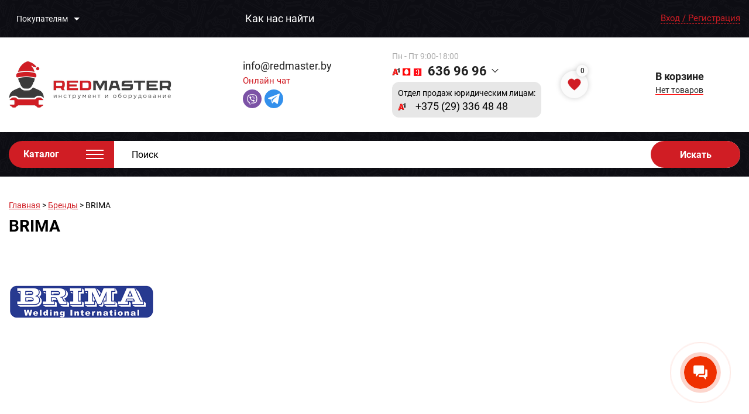

--- FILE ---
content_type: text/html; charset=UTF-8
request_url: https://redmaster.by/brands/brima/
body_size: 12287
content:
<!DOCTYPE html>
<html class="no-js" lang="ru">
<head>
<meta property="og:title" content="BRIMA">

    <meta http-equiv="Content-Type" content="text/html; charset=UTF-8" />
<script type="text/javascript" data-skip-moving="true">(function(w, d, n) {var cl = "bx-core";var ht = d.documentElement;var htc = ht ? ht.className : undefined;if (htc === undefined || htc.indexOf(cl) !== -1){return;}var ua = n.userAgent;if (/(iPad;)|(iPhone;)/i.test(ua)){cl += " bx-ios";}else if (/Windows/i.test(ua)){cl += ' bx-win';}else if (/Macintosh/i.test(ua)){cl += " bx-mac";}else if (/Linux/i.test(ua) && !/Android/i.test(ua)){cl += " bx-linux";}else if (/Android/i.test(ua)){cl += " bx-android";}cl += (/(ipad|iphone|android|mobile|touch)/i.test(ua) ? " bx-touch" : " bx-no-touch");cl += w.devicePixelRatio && w.devicePixelRatio >= 2? " bx-retina": " bx-no-retina";var ieVersion = -1;if (/AppleWebKit/.test(ua)){cl += " bx-chrome";}else if (/Opera/.test(ua)){cl += " bx-opera";}else if (/Firefox/.test(ua)){cl += " bx-firefox";}ht.className = htc ? htc + " " + cl : cl;})(window, document, navigator);</script>


<link href="https://cdnjs.cloudflare.com/ajax/libs/jquery.scrollbar/0.2.11/jquery.scrollbar.min.css" type="text/css"  rel="stylesheet" />
<link href="/bitrix/js/ui/design-tokens/dist/ui.design-tokens.min.css?168986627722029" type="text/css"  rel="stylesheet" />
<link href="/bitrix/js/ui/fonts/opensans/ui.font.opensans.min.css?16674709852320" type="text/css"  rel="stylesheet" />
<link href="/bitrix/js/main/popup/dist/main.popup.bundle.min.css?168986631726598" type="text/css"  rel="stylesheet" />
<link href="/bitrix/cache/css/s1/rm/page_8fb1569b75e64cc3b57b350de5d0268c/page_8fb1569b75e64cc3b57b350de5d0268c_v1.css?1768331082389" type="text/css"  rel="stylesheet" />
<link href="/bitrix/cache/css/s1/rm/template_725bd37208a3d4b47504d4780e05863f/template_725bd37208a3d4b47504d4780e05863f_v1.css?1768331024171476" type="text/css"  data-template-style="true" rel="stylesheet" />







            <meta name="viewport" content="width=device-width, initial-scale=1">
<meta name="format-detection" content="telephone=no">
<meta property="og:image" content="https://redmaster.by/upload/ogimage.jpg">



    <title>BRIMA</title>
	<!-- Global site tag (gtag.js) - Google Analytics -->
		<!-- Yandex.Metrika counter -->
<noscript><div><img src="https://mc.yandex.ru/watch/75308650" style="position:absolute; left:-9999px;" alt="" /></div></noscript>
<!-- /Yandex.Metrika counter -->
</head>
<body> 
<div id="panel">
    </div>



<div class="wrapper">
    <header>
            <div class="header-top">
            <div class='container'>
                <div class="header-top-table table">

                <div class="mobile_menu">
                    
    <div class="cell">
    <div class="header-top-menu__icon">
        <span></span>
        <span></span>
        <span></span>
    </div>
    <div class="header-top-menu">
        <ul class="header-top-menu-list table">
			<li><a href="/about/" class="header-top-menu__link">О нас</a></li>
		
			<li><a href="/contacts/" class="header-top-menu__link">Контакты</a></li>
		
			<li><a href="/payment/" class="header-top-menu__link">Оплата</a></li>
		
			<li><a href="/delivery/" class="header-top-menu__link">Доставка</a></li>
		
			<li><a href="/vozvrat-i-obmen/" class="header-top-menu__link">Возврат и обмен</a></li>
		
			<li><a href="/garantiya/" class="header-top-menu__link">Гарантия</a></li>
		
			<li><a href="/sale/" class="header-top-menu__link">Акции и скидки</a></li>
		
			<li><a href="/kak-oformit-zakaz/" class="header-top-menu__link">Как оформить заказ</a></li>
		
			<li><a href="/dogovor-publichnoy-oferty/" class="header-top-menu__link">Договор публичной оферты</a></li>
		
        </ul>
    </div>
    </div>
                </div>

                <div class="cell">
                <div class="desktop_menu">
                    

    <div class="header_menu">
        <span>
            Покупателям
        </span>
        <div class="hover">
            <ul>
                        	            		<li><a href="/about/" class="header-top-menu__link">О нас</a></li>
            	                
                        	            		<li><a href="/contacts/" class="header-top-menu__link">Контакты</a></li>
            	                
                        	            		<li><a href="/payment/" class="header-top-menu__link">Оплата</a></li>
            	                
                        	            		<li><a href="/delivery/" class="header-top-menu__link">Доставка</a></li>
            	                
                        	            		<li><a href="/vozvrat-i-obmen/" class="header-top-menu__link">Возврат и обмен</a></li>
            	                
                        	            		<li><a href="/garantiya/" class="header-top-menu__link">Гарантия</a></li>
            	                
                        	            		<li><a href="/sale/" class="header-top-menu__link">Акции и скидки</a></li>
            	                
                        	            		<li><a href="/kak-oformit-zakaz/" class="header-top-menu__link">Как оформить заказ</a></li>
            	                
                        	            		<li><a href="/dogovor-publichnoy-oferty/" class="header-top-menu__link">Договор публичной оферты</a></li>
            	                
                        </ul>
        </div>
    </div>
    
                </div>
                </div>

                

    	<div class="cell">
		<div class="header-top__location ion-location">
			<a href="/kak-nas-nayti/" style="color:#fff;font-size: 18px;">Как нас найти</a>		</div>
	</div>



                        <div class="cell">
        <div class="header-top-auth">
            <div class="header-top-auth__login new_auth ion-person"><span>Вход / Регистрация</span></div>

                    </div>
    </div>

                </div>
            </div>
        </div>
        <div class="header-body">
            <div class='container'>
                <div class="header-body-table table">
                    <div class="cell">
                            <a href="/" class="header-body__logo"><img src="/local/templates/rm/img/logo.png?t=181225" alt=""/></a>
                    </div>
                    <div class="cell">
                        <div class="header-body-email ion-email">
                            <div class="header-body-email__value">
                                <a href="mailto:info@redmaster.by">info@redmaster.by</a>                            </div>
                            <div class="online_chat">
                                <div class="name">Онлайн чат</div>
                                <div class="social">
                                    <a href="viber://pa?chatURI=redmasterby" class="social_ico viber" target="_blank"><svg xmlns="http://www.w3.org/2000/svg" viewBox="0 0 1024 1024"><path d="M489.097 108.611c-73.428.992-231.423 13.046-319.803 94.026-65.609 65.227-88.533 161.39-91.203 280.476-2.29 118.63-4.96 341.393 209.794 402.08v92.31s-1.45 37 22.963 44.63c30.134 9.535 47.299-19.035 75.907-49.55l53.402-60.269c146.856 12.207 259.382-15.982 272.351-20.178 29.753-9.536 197.627-30.935 225.09-253.737 28.228-230.049-13.731-374.997-89.257-440.606l-.382-.076c-22.886-20.98-114.433-87.732-319.269-88.495 0 0-15.105-.954-39.593-.61zm2.555 64.732c20.789-.115 33.567.762 33.567.762 173.176.382 255.988 52.64 275.441 70.186 63.701 54.509 96.43 185.23 72.475 377.325-22.887 186.145-159.063 197.97-184.238 205.98-10.68 3.433-109.856 27.845-234.664 19.835 0 0-93.035 112.182-122.024 141.172-4.578 4.959-9.918 6.485-13.35 5.722-4.96-1.144-6.485-7.248-6.104-15.64l.763-153.302c-181.987-50.35-171.307-240.386-169.4-339.561 2.29-99.176 20.98-180.5 76.29-235.428 74.648-67.515 208.84-76.67 271.206-77.052zm13.732 99.175a11.405 11.405 0 00-11.443 11.367v.038a11.443 11.443 0 0011.443 11.444 214.791 214.791 0 01153.722 60.65c41.578 40.432 61.832 94.597 62.595 165.546a11.443 11.443 0 0011.444 11.443v-.343a11.443 11.443 0 0011.443-11.443 246.07 246.07 0 00-69.042-181.568c-45.391-44.247-102.684-67.134-170.2-67.134zm-150.823 26.32a36.428 36.428 0 00-23.459 4.577h-.457a180.977 180.977 0 00-43.79 35.856c-10.299 12.206-16.059 24.374-17.585 36.199a47.299 47.299 0 001.908 20.636l.763.381a523.418 523.418 0 0045.773 99.176 586.775 586.775 0 0088.495 120.956l1.144 1.526 1.526 1.144 1.144 1.144 1.145 1.145a595.166 595.166 0 00121.299 88.876c50.35 27.464 80.942 40.433 99.252 45.773v.382a54.342 54.342 0 0015.181 2.288 70.186 70.186 0 0042.035-18.004 172.256 172.256 0 0035.475-43.79v-.38c8.773-16.403 5.721-32.08-6.866-42.76a519.985 519.985 0 00-82.01-58.743c-19.455-10.68-39.29-4.196-47.3 6.484l-17.165 21.705c-8.773 10.68-24.794 9.154-24.794 9.154l-.458.382c-119.01-30.516-150.67-151.014-150.67-151.014s-1.526-16.402 9.536-24.794l21.36-17.165c10.3-8.392 17.547-28.227 6.485-47.68a515.788 515.788 0 00-58.742-82.011 32.156 32.156 0 00-19.225-11.443zm170.62 33.948a11.443 11.443 0 00.077 22.887 144.186 144.186 0 01101.082 43.866 133.506 133.506 0 0134.33 98.031 11.443 11.443 0 0011.444 11.405l.381.458a11.443 11.443 0 0011.443-11.443v-.038c1.145-45.392-12.969-83.537-40.814-114.052s-66.753-47.68-116.34-51.114a11.441 11.441 0 00-1.603 0zm18.691 61.756a11.658 11.658 0 10-.687 23.306c37.763 1.907 56.073 20.98 58.361 60.268a11.443 11.443 0 0011.444 11.062h.381a11.443 11.443 0 0011.082-11.793q-.006-.207-.02-.413c-2.67-51.113-30.515-79.76-80.103-82.43q-.23-.004-.458 0z"/></svg></a>
                                    <a href="https://t.me/redmaster_by_bot" class="social_ico telegram" target="_blank"><svg viewBox="0 0 18 16" xmlns="http://www.w3.org/2000/svg"><path d="M0.317933 7.67194L4.4655 9.25234L6.07086 14.5232C6.17358 14.8608 6.57792 14.9856 6.8463 14.7616L9.15823 12.8374C9.40057 12.6358 9.74575 12.6258 9.99901 12.8134L14.1689 15.9042C14.456 16.1173 14.8627 15.9567 14.9347 15.6025L17.9894 0.601498C18.068 0.214607 17.6956 -0.108149 17.3348 0.0343316L0.313073 6.73822C-0.106987 6.90361 -0.103327 7.51078 0.317933 7.67194ZM5.81214 8.41105L13.918 3.31415C14.0637 3.22282 14.2136 3.42392 14.0885 3.54239L7.39878 9.89093C7.16364 10.1144 7.01196 10.4134 6.969 10.738L6.74112 12.4621C6.71094 12.6923 6.3942 12.7152 6.33198 12.4924L5.45556 9.34845C5.35518 8.98986 5.50146 8.60683 5.81214 8.41105Z"/></svg></a>
                                </div>
                            </div>
                        </div>
                    </div>
                    <div class="cell">
                        <div class="header-body-phone ion-ios-telephone">
                            <div class="header-body-phone__schedule">
                                Пн - Пт 9:00-18:00<br>                            </div>
                                <div class="header-body-phone-value">
        <div class="header-body-phone-value__operators">
            <img src="/local/templates/rm/img/mob_2.png" alt=""/>
        </div>
        <div class='select header-body-phone__select'>
            <div class='select-title'>
                <div class='select-title__arrow ion-android-arrow-dropdown'></div>
                <div class='select-title__value'>636 96 96</div>
            </div>
            <div class='select-options'>
                <div class='select-options-inside'>
                    
                                            
                        
                        <div class='select-options__value' id="bx_4022089016_3_92dbca008e381a3213337d4ef0c3049a">
                            <span class="select-options__icon"><img src="/local/templates/rm/img/icons/contact/a1.png" alt=""></span> <a href="tel:+375296369696">+375 (29) 636 96 96</a>                        </div>

                                            
                        
                        <div class='select-options__value' id="bx_4022089016_2_46c85d40cddff48bb12d5fc5e7c0d6ae">
                            <span class="select-options__icon"><img src="/local/templates/rm/img/icons/contact/contact-icon__life.png" alt=""></span> <a href="tel:+375256369696">+375 (25) 636 96 96</a>                        </div>

                                            
                        
                        <div class='select-options__value' id="bx_4022089016_1_3f69bb9063bf437215810b115f8aed17">
                            <span class="select-options__icon"><img src="/local/templates/rm/img/icons/contact/contact-icon__mts.png" alt=""></span> <a href="tel:+375336369696">+375 (33) 636 96 96</a>                        </div>

                                                            </div>

                <div class="ur_lica">
                    <div class="name">Отдел продаж юридическим лицам:</div>
                    <div class="ur_phone">
                        <span class="icon"><img src="/local/templates/rm/img/icons/contact/a1.png" alt=""></span> <a href="tel:+375293364848">+375 (29) 336 48 48</a>
                    </div>
                    <div class="ur_phone">
                        <span class="icon"><img src="/local/templates/rm/img/icons/contact/contact-icon__city.png" alt=""></span> <a href="tel:+375173364848">+375 (17) 336 48 48</a>
                    </div>
                </div>

                <div class="ur_lica">
                    <div class="name">Бухгалтерия и выписка документов:</div>
                    <div class="ur_phone">
                        <span class="icon"><img src="/local/templates/rm/img/icons/contact/contact-icon__city.png" alt=""></span> <a href="tel:+375173364747">+375 (17) 336 47 47</a>
                    </div>
                </div>

                <div class="ur_lica">
                    <div class="name">Отдел сервиса и гарантийного ремонта:</div>
                    <div class="ur_phone">
                    <span class="icon"><img src="/local/templates/rm/img/icons/contact/a1.png" alt=""></span> <a href="tel:+375293364949">+375 (29) 336 49 49</a>
                    </div>
                </div>

                <div class="more_social">
                    <div class="social_name">Онлайн чат</div>
                    <div class="icons">
                    <a href="viber://pa?chatURI=redmasterby" class="social_ico viber" target="_blank"><svg xmlns="http://www.w3.org/2000/svg" viewBox="0 0 1024 1024"><path d="M489.097 108.611c-73.428.992-231.423 13.046-319.803 94.026-65.609 65.227-88.533 161.39-91.203 280.476-2.29 118.63-4.96 341.393 209.794 402.08v92.31s-1.45 37 22.963 44.63c30.134 9.535 47.299-19.035 75.907-49.55l53.402-60.269c146.856 12.207 259.382-15.982 272.351-20.178 29.753-9.536 197.627-30.935 225.09-253.737 28.228-230.049-13.731-374.997-89.257-440.606l-.382-.076c-22.886-20.98-114.433-87.732-319.269-88.495 0 0-15.105-.954-39.593-.61zm2.555 64.732c20.789-.115 33.567.762 33.567.762 173.176.382 255.988 52.64 275.441 70.186 63.701 54.509 96.43 185.23 72.475 377.325-22.887 186.145-159.063 197.97-184.238 205.98-10.68 3.433-109.856 27.845-234.664 19.835 0 0-93.035 112.182-122.024 141.172-4.578 4.959-9.918 6.485-13.35 5.722-4.96-1.144-6.485-7.248-6.104-15.64l.763-153.302c-181.987-50.35-171.307-240.386-169.4-339.561 2.29-99.176 20.98-180.5 76.29-235.428 74.648-67.515 208.84-76.67 271.206-77.052zm13.732 99.175a11.405 11.405 0 00-11.443 11.367v.038a11.443 11.443 0 0011.443 11.444 214.791 214.791 0 01153.722 60.65c41.578 40.432 61.832 94.597 62.595 165.546a11.443 11.443 0 0011.444 11.443v-.343a11.443 11.443 0 0011.443-11.443 246.07 246.07 0 00-69.042-181.568c-45.391-44.247-102.684-67.134-170.2-67.134zm-150.823 26.32a36.428 36.428 0 00-23.459 4.577h-.457a180.977 180.977 0 00-43.79 35.856c-10.299 12.206-16.059 24.374-17.585 36.199a47.299 47.299 0 001.908 20.636l.763.381a523.418 523.418 0 0045.773 99.176 586.775 586.775 0 0088.495 120.956l1.144 1.526 1.526 1.144 1.144 1.144 1.145 1.145a595.166 595.166 0 00121.299 88.876c50.35 27.464 80.942 40.433 99.252 45.773v.382a54.342 54.342 0 0015.181 2.288 70.186 70.186 0 0042.035-18.004 172.256 172.256 0 0035.475-43.79v-.38c8.773-16.403 5.721-32.08-6.866-42.76a519.985 519.985 0 00-82.01-58.743c-19.455-10.68-39.29-4.196-47.3 6.484l-17.165 21.705c-8.773 10.68-24.794 9.154-24.794 9.154l-.458.382c-119.01-30.516-150.67-151.014-150.67-151.014s-1.526-16.402 9.536-24.794l21.36-17.165c10.3-8.392 17.547-28.227 6.485-47.68a515.788 515.788 0 00-58.742-82.011 32.156 32.156 0 00-19.225-11.443zm170.62 33.948a11.443 11.443 0 00.077 22.887 144.186 144.186 0 01101.082 43.866 133.506 133.506 0 0134.33 98.031 11.443 11.443 0 0011.444 11.405l.381.458a11.443 11.443 0 0011.443-11.443v-.038c1.145-45.392-12.969-83.537-40.814-114.052s-66.753-47.68-116.34-51.114a11.441 11.441 0 00-1.603 0zm18.691 61.756a11.658 11.658 0 10-.687 23.306c37.763 1.907 56.073 20.98 58.361 60.268a11.443 11.443 0 0011.444 11.062h.381a11.443 11.443 0 0011.082-11.793q-.006-.207-.02-.413c-2.67-51.113-30.515-79.76-80.103-82.43q-.23-.004-.458 0z"/></svg></a>
                    <a href="https://t.me/redmaster_by_bot" class="social_ico telegram" target="_blank"><svg viewBox="0 0 18 16" xmlns="http://www.w3.org/2000/svg"><path d="M0.317933 7.67194L4.4655 9.25234L6.07086 14.5232C6.17358 14.8608 6.57792 14.9856 6.8463 14.7616L9.15823 12.8374C9.40057 12.6358 9.74575 12.6258 9.99901 12.8134L14.1689 15.9042C14.456 16.1173 14.8627 15.9567 14.9347 15.6025L17.9894 0.601498C18.068 0.214607 17.6956 -0.108149 17.3348 0.0343316L0.313073 6.73822C-0.106987 6.90361 -0.103327 7.51078 0.317933 7.67194ZM5.81214 8.41105L13.918 3.31415C14.0637 3.22282 14.2136 3.42392 14.0885 3.54239L7.39878 9.89093C7.16364 10.1144 7.01196 10.4134 6.969 10.738L6.74112 12.4621C6.71094 12.6923 6.3942 12.7152 6.33198 12.4924L5.45556 9.34845C5.35518 8.98986 5.50146 8.60683 5.81214 8.41105Z"/></svg></a>
                    </div>
                    <div class="social_name">Социальные сети</div>
                    <div class="icons">
                    <a href="https://www.instagram.com/redmaster.by/" class="social_ico insta" target="_blank"><svg xmlns="http://www.w3.org/2000/svg" viewBox="0 0 448 512"><path d="M224.1 141c-63.6 0-114.9 51.3-114.9 114.9s51.3 114.9 114.9 114.9S339 319.5 339 255.9 287.7 141 224.1 141zm0 189.6c-41.1 0-74.7-33.5-74.7-74.7s33.5-74.7 74.7-74.7 74.7 33.5 74.7 74.7-33.6 74.7-74.7 74.7zm146.4-194.3c0 14.9-12 26.8-26.8 26.8-14.9 0-26.8-12-26.8-26.8s12-26.8 26.8-26.8 26.8 12 26.8 26.8zm76.1 27.2c-1.7-35.9-9.9-67.7-36.2-93.9-26.2-26.2-58-34.4-93.9-36.2-37-2.1-147.9-2.1-184.9 0-35.8 1.7-67.6 9.9-93.9 36.1s-34.4 58-36.2 93.9c-2.1 37-2.1 147.9 0 184.9 1.7 35.9 9.9 67.7 36.2 93.9s58 34.4 93.9 36.2c37 2.1 147.9 2.1 184.9 0 35.9-1.7 67.7-9.9 93.9-36.2 26.2-26.2 34.4-58 36.2-93.9 2.1-37 2.1-147.8 0-184.8zM398.8 388c-7.8 19.6-22.9 34.7-42.6 42.6-29.5 11.7-99.5 9-132.1 9s-102.7 2.6-132.1-9c-19.6-7.8-34.7-22.9-42.6-42.6-11.7-29.5-9-99.5-9-132.1s-2.6-102.7 9-132.1c7.8-19.6 22.9-34.7 42.6-42.6 29.5-11.7 99.5-9 132.1-9s102.7-2.6 132.1 9c19.6 7.8 34.7 22.9 42.6 42.6 11.7 29.5 9 99.5 9 132.1s2.7 102.7-9 132.1z"/></svg></a>
                    </div>
                </div>
            </div>
            
        </div>
    </div>

    <div class="ur_liza_container">
    <div class="ur_liza_main">Отдел продаж юридическим лицам:</div>
    <div class="ur_phone_main">
        <span class="icon"><img src="/local/templates/rm/img/icons/contact/a1.png" alt=""></span> <a href="tel:+375293364848">+375 (29) 336 48 48</a>
    </div>
    </div>
        
                            
                        </div>
                    </div>

					

					<div class="cell">
						
<!--'start_frame_cache_i1osfO'-->
<a href="/favorites/" class="header_favorites" aria-label="Избранное" title="Избранное">
	<span>0</span>
	<svg xmlns="http://www.w3.org/2000/svg" viewBox="0 0 48 48"><path fill="#d01d24" stroke="#d01d24" stroke-linecap="round" stroke-linejoin="round" d="m43,17.0766c0-5.6539-4.5835-10.2373-10.2374-10.2373-3.7223,0-6.9708,1.9932-8.7626,4.964-1.7919-2.9708-5.0403-4.964-8.7626-4.964-5.6539,0-10.2373,4.5834-10.2373,10.2373,0,1.2925.2496,2.524.6866,3.6627,3.3851,9.7368,18.3134,20.4215,18.3134,20.4215,0,0,14.9282-10.6847,18.3134-20.4215.437-1.1386.6867-2.3702.6867-3.6627Z"/></svg>
</a>

<!--'end_frame_cache_i1osfO'-->					</div>

					


                    <div class="cell">
                        <div class="header-body-cart ion-android-cart" id="header_basket_block">
                            
    <div class="header-body-cart__title">В корзине</div>
    <span class="header-body-cart__info">Нет товаров</span>
                        </div>
                    </div>
                </div>
            </div>
			<!--<div style="padding: 10px">
				<p style=" font-size: 18px; text-align: center; color: red"> &#128276;Уважаемые клиенты, сегодня (09.01) магазин и выдача заказов работает до 16.00!</p>
			</div>-->
        </div>
        <div class="header-bottom">
            <div class='container'>
                <div class="header-bottom-table table">
                    <div class="cell">
                        <div class="header-bottom-catalog">
                            <div class="header-bottom-catalog-title">
                                <div class="header-bottom-catalog-title__label">Каталог</div>
                                <div class="header-bottom-catalog-title__icon">
                                    <span></span>
                                    <span></span>
                                    <span></span>
                                </div>
                            </div>
                        </div>
                    </div>
                    <div class="cell">
                    <form action = "/search/" class="header-bottom-search">
	<input type="text" name="q" id="search_input" data-value='Поиск' class='header-bottom-search__input'>
	<button type="submit" class="header-bottom-search__btn ion-android-search" id="search_show_all_result_btn">
		<span>Искать</span>
    </button>
    <div class="header-bottom-search-rezults" id="search_result">

    </div>
</form>                    </div>
                </div>
            </div>
        </div>
    </header>
	        <div class="content">
            <div class='container'>
    
                    <link href="/bitrix/css/main/font-awesome.css?154262299228777" type="text/css" rel="stylesheet" />
<div class="breadcrumbs" itemscope itemtype="http://schema.org/BreadcrumbList" id="navigation"><div itemprop="itemListElement" itemscope itemtype="http://schema.org/ListItem"><a href="/" title="Главная" itemprop="name" class="breadcrumbs__link">Главная</a><meta itemprop="position" content="1" /></div> > <div itemprop="itemListElement" itemscope itemtype="http://schema.org/ListItem"><a href="/brands/" title="Бренды" itemprop="name" class="breadcrumbs__link">Бренды</a><meta itemprop="position" content="2" /></div> > BRIMA</div>

                                    <h1 class="content__title">BRIMA</h1>
                    <div class="content__text"></div>

					
                                <div class="">
         
<div class="brand">
    
	<div class="brand-mainblock table">
		<div class="cell">
			<div class="brand-mainblock__image">
				<img src="/upload/iblock/b7f/hgmafu70cdux3w6bopz2wjye699vx3hi/brima.png" alt="BRIMA" />
			</div>
		</div>
		<div class="brand-mainblock__text">
					</div>
	</div>

        </div>
            </div>
        </div>
            <div class="textblock">
            <div class="container">
                <!--<div class="textblock__title">
                    СЕО заголовок                </div>-->
                <div class="textblock__text">
                                    </div>
            </div>
        </div>
                </div>


        <div id="footer">



        <footer>
            <div class="footer-top">
                <div class='container'>
                    <div class="footer-top-table table">
                        <div class="cell">
                            <div class="footer-top__label">Меню сайта:</div>
                            <div class="footer-top-menus table">
                                <div class="cell">
                                    <ul class="footer-top-menu">
                                        <li><a href="/brands/" class="footer-top-menu__link">Бренды</a></li>
<li><a href="/news/" class="footer-top-menu__link">Новости и статьи</a></li>
<li><a href="/sitemap/" class="footer-top-menu__link">Карта сайта</a></li>
<li><a href="/obrabotka-personalnykh-dannykh/" class="footer-top-menu__link">Обработка персональных данных</a></li>

                                    </ul>
                                </div>
                                <div class="cell">
                                    <ul class="footer-top-menu">
                                                                            </ul>
                                </div>
                                <div class="cell">
                                    <ul class="footer-top-menu">
                                                                            </ul>
                                </div>
                            </div>
                        </div>
                        <div class="cell">
                            <div class="footer-top__label">Популярные категории:</div>
                            
 <div class="footer-top-menus table">
                               
																														<div class="cell">
												<ul class="footer-top-menu">
										                                        <li><a href="/garazhnoe-oborudovanie/" class="footer-top-menu__link">Гаражное оборудование</a></li>
																				
																			                                        <li><a href="/pnevmoinstrument/" class="footer-top-menu__link">Пневматический инструмент</a></li>
																				
																			                                        <li><a href="/ruchnoy-instrument/" class="footer-top-menu__link">Ручной инструмент</a></li>
																				
																			                                        <li><a href="/spetsinstrument-dlia-avtomobilya/" class="footer-top-menu__link">Специнструмент для автомобиля</a></li>
																				
																			                                        <li><a href="/elektroinstrument/" class="footer-top-menu__link">Электроинструмент</a></li>
																				
																			                                        <li><a href="/elektrotekhnicheskiy-instrument-i-oborudovanie/" class="footer-top-menu__link">Электротехнический инструмент и оборудование</a></li>
																				
																			                                        <li><a href="/izmeritelnyy-instrument/" class="footer-top-menu__link">Измерительный инструмент</a></li>
																				
																			                                        <li><a href="/sredstva-individualnoy-zashchity-i-spetsodezhda/" class="footer-top-menu__link">Средства индивидуальной защиты и спецодежда</a></li>
																				
																			                                        <li><a href="/khoztovary/" class="footer-top-menu__link">Хозяйственные товары</a></li>
																				
																			                                        <li><a href="/svarochnoe-oborudovanie/" class="footer-top-menu__link">Сварочное оборудование</a></li>
																						</ul>
											</div>
																				
																														<div class="cell">
												<ul class="footer-top-menu">
										                                        <li><a href="/klimaticheskaya-tekhnika/" class="footer-top-menu__link">Климатическая техника</a></li>
																				
																			                                        <li><a href="/stroitelnoe-oborudovanie/" class="footer-top-menu__link">Строительное оборудование</a></li>
																				
																			                                        <li><a href="/osnastka-i-raskhodnye-materialy-dlya-instrumenta/" class="footer-top-menu__link">Оснастка и расходные материалы для инструмента</a></li>
																				
																			                                        <li><a href="/khimiya-i-stroitelnye-materialy/" class="footer-top-menu__link">Химия и строительные материалы</a></li>
																				
																			                                        <li><a href="/sadovaya-tekhnika-i-instrument/" class="footer-top-menu__link">Садовая техника и инструмент</a></li>
																				
																			                                        <li><a href="/velosipedy-elektroskutery-i-aksessuary/" class="footer-top-menu__link">Велосипеды, электроскутеры и аксессуары</a></li>
																				
																			                                        <li><a href="/krepezh/" class="footer-top-menu__link">Крепеж</a></li>
																				
																			                                        <li><a href="/santekhnika/" class="footer-top-menu__link">Сантехника</a></li>
																				
																			                                        <li><a href="/sport-turizm-otdykh/" class="footer-top-menu__link">Спорт, туризм, отдых</a></li>
																				
																			                         
									</ul>
                                </div>
                            </div>
                            <ul class="social-block">
                                <li><a href="https://vk.com/redmast"><img src="/local/templates/rm/img/icons/icon_vk.jpg"    alt="" width="28"></a></li>
<li><a href="https://www.facebook.com/redmaster.by/"><img src="/local/templates/rm/img/icons/icon_fb.jpg"    alt="" width="28"></a></li>
<li><a href="https://twitter.com/redmasterby"><img src="/local/templates/rm/img/icons/icon_tw.jpg"    alt="" width="28"></a></li>
<li><a href="https://www.instagram.com/redmaster.by/"><img src="/local/templates/rm/img/icons/icon_insta.png" alt="" width="28"></a></li>                            </ul>
                        </div>
                    </div>
                </div>
            </div>
            <div class="footer-body">
                <div class='container'>
                    <div class="footer-body-table table">
                        <div class="cell">
                            <a href="/" class="footer-body__logo"><img src="/local/templates/rm/img/logo-footer.png" alt="" /></a>
                        </div>
                        <div class="cell">
                            <div class="footer-body__text">
                                <p>
	 © 2011–2026 Интернет-магазин <b>redmaster.by</b>.
</p>
<p>
	 ООО "Белинари" УНП 191900134
</p>
<p>
	 220084, Беларусь, г. Минск, ул. Ф.Скорины, д. 54А/1, комната 3
</p>
<p>
	 Свидетельство о гос. регистрации №191900134 от 05.02.2013
</p>
<p>
	 выдано администрацией Первомайского района г. Минска.
</p>
<p>
	 Регистрация в торговом реестре №194632 от 06.02.2015
</p>
<p>
	 Все права защищены
</p>                            </div>
                        </div>
                        <div class="cell">
                            <div class="footer-body-contacts">
                                <div class="footer-body-contacts__schedule">
                                    
	Время работы: с 9:00 до 18:00. Выходной - Сб, Вс                                </div>
                                <div class="footer-body-contacts-row row">
                                    <div class="footer-body-contacts-column">
                                                                <div class='footer-body-contacts__value' id="bx_1991599234_160_98ec7d85e95918f52bb8f388a97e149e">636 96 96</div>
                                                    <a href="" class="footer-body-contacts__btn popup__link call">Обратная связь</a>
                                    </div>
                                    <div class="footer-body-contacts-column">
                                        <div class="footer-body-contacts__value">
                                            <a href="mailto:info@redmaster.by">info@redmaster.by</a>                                        </div>
                                        <a href="" class="footer-body-contacts__btn popup__link letter">Написать письмо</a>
                                    </div>
                                </div>
                            </div>
                        </div>
                    </div>
                </div>
            </div>
            <div class="footer-bottom">
                <div class='container'>
                    <div class="footer-bottom-table table">
                        <div class="cell">
                            <div class="footer-bottom__pay">
                                <img src="/local/templates/rm/img/pay.png" alt="" />
                            </div>
                        </div>
                        <div class="cell">
                            
                        </div>
                    </div>
                </div>
            </div>
        </footer>



        </div>



</div>
        <div class='popup-bg'></div>
        
        
        <div class='popup popup-incart'>
            <div class='popup-close ion-android-close'></div>
            <div class="popup-incart__title">Товар добавлен в корзину</div>
            <p class="incart__error"></p>
            <a href="/cart/" class="popup-incart__link">Перейти в корзину</a>
        </div>
        
<div id="toTop">➤</div>

		<noscript><div><img src="//mc.yandex.ru/watch/11384818?ut=noindex" style="position:absolute; left:-9999px;" alt="" /></div></noscript><script type="text/javascript">if(!window.BX)window.BX={};if(!window.BX.message)window.BX.message=function(mess){if(typeof mess==='object'){for(let i in mess) {BX.message[i]=mess[i];} return true;}};</script>
<script type="text/javascript">(window.BX||top.BX).message({'JS_CORE_LOADING':'Загрузка...','JS_CORE_NO_DATA':'- Нет данных -','JS_CORE_WINDOW_CLOSE':'Закрыть','JS_CORE_WINDOW_EXPAND':'Развернуть','JS_CORE_WINDOW_NARROW':'Свернуть в окно','JS_CORE_WINDOW_SAVE':'Сохранить','JS_CORE_WINDOW_CANCEL':'Отменить','JS_CORE_WINDOW_CONTINUE':'Продолжить','JS_CORE_H':'ч','JS_CORE_M':'м','JS_CORE_S':'с','JSADM_AI_HIDE_EXTRA':'Скрыть лишние','JSADM_AI_ALL_NOTIF':'Показать все','JSADM_AUTH_REQ':'Требуется авторизация!','JS_CORE_WINDOW_AUTH':'Войти','JS_CORE_IMAGE_FULL':'Полный размер'});</script><script type="text/javascript" src="/bitrix/js/main/core/core.min.js?1698840569221146"></script><script>BX.setJSList(['/bitrix/js/main/core/core_ajax.js','/bitrix/js/main/core/core_promise.js','/bitrix/js/main/polyfill/promise/js/promise.js','/bitrix/js/main/loadext/loadext.js','/bitrix/js/main/loadext/extension.js','/bitrix/js/main/polyfill/promise/js/promise.js','/bitrix/js/main/polyfill/find/js/find.js','/bitrix/js/main/polyfill/includes/js/includes.js','/bitrix/js/main/polyfill/matches/js/matches.js','/bitrix/js/ui/polyfill/closest/js/closest.js','/bitrix/js/main/polyfill/fill/main.polyfill.fill.js','/bitrix/js/main/polyfill/find/js/find.js','/bitrix/js/main/polyfill/matches/js/matches.js','/bitrix/js/main/polyfill/core/dist/polyfill.bundle.js','/bitrix/js/main/core/core.js','/bitrix/js/main/polyfill/intersectionobserver/js/intersectionobserver.js','/bitrix/js/main/lazyload/dist/lazyload.bundle.js','/bitrix/js/main/polyfill/core/dist/polyfill.bundle.js','/bitrix/js/main/parambag/dist/parambag.bundle.js']);
</script>
<script type="text/javascript">(window.BX||top.BX).message({'LANGUAGE_ID':'ru','FORMAT_DATE':'DD.MM.YYYY','FORMAT_DATETIME':'DD.MM.YYYY HH:MI:SS','COOKIE_PREFIX':'BITRIX_SM','SERVER_TZ_OFFSET':'10800','UTF_MODE':'Y','SITE_ID':'s1','SITE_DIR':'/','USER_ID':'','SERVER_TIME':'1768411187','USER_TZ_OFFSET':'0','USER_TZ_AUTO':'Y','bitrix_sessid':'00c06513c3e636360bae785c8f4dc2c7'});</script><script type="text/javascript"  src="/bitrix/cache/js/s1/rm/kernel_main/kernel_main_v1.js?1768369454192327"></script>
<script type="text/javascript" src="/bitrix/js/ui/dexie/dist/dexie3.bundle.min.js?169884054888274"></script>
<script type="text/javascript" src="/bitrix/js/main/core/core_ls.min.js?15426229787365"></script>
<script type="text/javascript" src="/bitrix/js/main/core/core_frame_cache.min.js?169884057011307"></script>
<script type="text/javascript" src="/bitrix/js/main/popup/dist/main.popup.bundle.min.js?168986631465670"></script>
<script type="text/javascript">BX.setJSList(['/bitrix/js/main/core/core_fx.js','/bitrix/js/main/session.js','/bitrix/js/main/pageobject/pageobject.js','/bitrix/js/main/core/core_window.js','/bitrix/js/main/date/main.date.js','/bitrix/js/main/core/core_date.js','/bitrix/js/main/utils.js','/bitrix/js/main/dd.js','/bitrix/js/main/core/core_uf.js','/bitrix/js/main/core/core_dd.js','/bitrix/js/main/core/core_tooltip.js','/local/templates/rm/js/jquery-latest.min.js','/local/templates/rm/js/bx_show_white.js','/local/templates/rm/js/jquery-ui.min.js','/local/templates/rm/js/jquery.ui.touch-punch.min.js','/local/templates/rm/js/maskinput.js','/local/templates/rm/js/jquery.nicescroll.js','/local/templates/rm/js/slick.min.js','/local/templates/rm/js/jquery.mCustomScrollbar.min.js','/local/templates/rm/js/fancybox/jquery.fancybox.pack.js','/local/templates/rm/js/script.js','/local/templates/rm/js/phpdev.script.js','/local/templates/rm/js/jquery.inputmask.bundle.js']);</script>
<script type="text/javascript">BX.setCSSList(['/local/templates/rm/components/bitrix/news/brands/bitrix/news.detail/.default/style.css','/local/templates/rm/css/style.css','/local/templates/rm/css/loader.css','/local/templates/rm/css/n-greed.css','/local/templates/rm/js/fancybox/jquery.fancybox.css','/local/templates/rm/components/bitrix/main.user.link/.default/style.css','/local/templates/rm/components/bitrix/catalog.section.list/footer_menu/style.css','/local/templates/rm/styles.css','/local/templates/rm/template_styles.css']);</script>

<script type="text/javascript">
                (function (d, w, c) {(w[c] = w[c] || []).push(function() {
                    try {
                        w.yaCounter11384818 = new Ya.Metrika({'id':'11384818','webvisor':'true','clickmap':'true','trackLinks':'true','accurateTrackBounce':'true','trackHash':'false','ut':'false'});
                    } 
                    catch(e) {}});
                    var n=d.getElementsByTagName("script")[0],s = d.createElement("script"),f=function () { n.parentNode.insertBefore(s, n); };s.type="text/javascript";s.async=true;s.src=(d.location.protocol=="https:"?"https:":"http:")+"//mc.yandex.ru/metrika/watch.js";if(w.opera=="[object Opera]"){d.addEventListener("DOMContentLoaded",f,false);}else{f();}})(document,window,"yandex_metrika_callbacks");
            </script>
<script type="text/javascript">
					(function () {
						"use strict";

						var counter = function ()
						{
							var cookie = (function (name) {
								var parts = ("; " + document.cookie).split("; " + name + "=");
								if (parts.length == 2) {
									try {return JSON.parse(decodeURIComponent(parts.pop().split(";").shift()));}
									catch (e) {}
								}
							})("BITRIX_CONVERSION_CONTEXT_s1");

							if (cookie && cookie.EXPIRE >= BX.message("SERVER_TIME"))
								return;

							var request = new XMLHttpRequest();
							request.open("POST", "/bitrix/tools/conversion/ajax_counter.php", true);
							request.setRequestHeader("Content-type", "application/x-www-form-urlencoded");
							request.send(
								"SITE_ID="+encodeURIComponent("s1")+
								"&sessid="+encodeURIComponent(BX.bitrix_sessid())+
								"&HTTP_REFERER="+encodeURIComponent(document.referrer)
							);
						};

						if (window.frameRequestStart === true)
							BX.addCustomEvent("onFrameDataReceived", counter);
						else
							BX.ready(counter);
					})();
				</script>
<script type="text/javascript"  src="/bitrix/cache/js/s1/rm/template_398822f1674900e8718df65ad42d10c8/template_398822f1674900e8718df65ad42d10c8_v1.js?1768331024740990"></script>
<script type="text/javascript">var _ba = _ba || []; _ba.push(["aid", "741f2f61222cec0b7ddda3f004db0741"]); _ba.push(["host", "redmaster.by"]); (function() {var ba = document.createElement("script"); ba.type = "text/javascript"; ba.async = true;ba.src = (document.location.protocol == "https:" ? "https://" : "http://") + "bitrix.info/ba.js";var s = document.getElementsByTagName("script")[0];s.parentNode.insertBefore(ba, s);})();</script>


<script async src="https://www.googletagmanager.com/gtag/js?id=UA-131249745-1"></script>
<script>
	  window.dataLayer = window.dataLayer || [];
	  function gtag(){dataLayer.push(arguments);}
	  gtag('js', new Date());

	  gtag('config', 'UA-131249745-1');
	</script>



<script type="text/javascript" >
   (function(m,e,t,r,i,k,a){m[i]=m[i]||function(){(m[i].a=m[i].a||[]).push(arguments)};
   m[i].l=1*new Date();k=e.createElement(t),a=e.getElementsByTagName(t)[0],k.async=1,k.src=r,a.parentNode.insertBefore(k,a)})
   (window, document, "script", "https://mc.yandex.ru/metrika/tag.js", "ym");

   ym(75308650, "init", {
        clickmap:true,
        trackLinks:true,
        accurateTrackBounce:true,
        webvisor:true
   });
</script>
<script type="text/javascript">
	var nikolaus_favorites = [];
	
	</script>

<script>
        (function(w,d,u){
                var s=d.createElement('script');s.async=true;s.src=u+'?'+(Date.now()/60000|0);
                var h=d.getElementsByTagName('script')[0];h.parentNode.insertBefore(s,h);
        })(window,document,'https://cdn-ru.bitrix24.ru/b17661732/crm/site_button/loader_1_q2wjy0.js');
</script>
<script>
	(function(w,d,u){
	var s=d.createElement('script');s.async=true;s.src=u+'?'+(Date.now()/60000|0);
	var h=d.getElementsByTagName('script')[0];h.parentNode.insertBefore(s,h);
	})(window,document,'https://cdn-ru.bitrix24.by/b17661732/crm/tag/call.tracker.js');
	</script>










</body>
</html>

--- FILE ---
content_type: text/css
request_url: https://redmaster.by/bitrix/cache/css/s1/rm/page_8fb1569b75e64cc3b57b350de5d0268c/page_8fb1569b75e64cc3b57b350de5d0268c_v1.css?1768331082389
body_size: 98
content:


/* Start:/local/templates/rm/components/bitrix/news/brands/bitrix/news.detail/.default/style.css?1602627096155*/
div.news-detail
{
	word-wrap: break-word;
}
div.news-detail img.detail_picture
{
	float:left;
	margin:0 8px 6px 1px;
}
.news-date-time
{
	color:#486DAA;
}

/* End */
/* /local/templates/rm/components/bitrix/news/brands/bitrix/news.detail/.default/style.css?1602627096155 */


--- FILE ---
content_type: text/css
request_url: https://redmaster.by/bitrix/cache/css/s1/rm/template_725bd37208a3d4b47504d4780e05863f/template_725bd37208a3d4b47504d4780e05863f_v1.css?1768331024171476
body_size: 24323
content:


/* Start:/local/templates/rm/css/style.css?1724597693108935*/
@charset "UTF-8";
@import url(https://code.ionicframework.com/ionicons/2.0.1/css/ionicons.min.css);
/*
@font-face {
    font-family: 'ProximaNova';
    src: url("/local/templates/rm/css/../fonts/ProximaNovaRegular.eot");
    src: local("☺"), url("/local/templates/rm/css/../fonts/ProximaNovaRegular.woff") format("woff"), url("/local/templates/rm/css/../fonts/ProximaNovaRegular.ttf") format("truetype"), url("/local/templates/rm/css/../fonts/ProximaNovaRegular.svg") format("svg");
    font-weight: normal;
    font-style: normal;
}

@font-face {
    font-family: 'ProximaNova';
    src: url("/local/templates/rm/css/../fonts/ProximaNovaLight.eot");
    src: local("☺"), url("/local/templates/rm/css/../fonts/ProximaNovaLight.woff") format("woff"), url("/local/templates/rm/css/../fonts/ProximaNovaLight.ttf") format("truetype"), url("/local/templates/rm/css/../fonts/ProximaNovaLight.svg") format("svg");
    font-weight: 300;
    font-style: normal;
}

@font-face {
    font-family: 'ProximaNova';
    src: url("/local/templates/rm/css/../fonts/ProximaNovaSemibold.eot");
    src: local("☺"), url("/local/templates/rm/css/../fonts/ProximaNovaSemibold.woff") format("woff"), url("/local/templates/rm/css/../fonts/ProximaNovaSemibold.ttf") format("truetype"), url("/local/templates/rm/css/../fonts/ProximaNovaSemibold.svg") format("svg");
    font-weight: 600;
    font-style: normal;
}

@font-face {
    font-family: 'ProximaNova';
    src: url("/local/templates/rm/css/../fonts/roximaNova-Bold.eot");
    src: url("/local/templates/rm/css/../fonts/ProximaNova-Bold.eot?#iefix") format("embedded-opentype"), url("/local/templates/rm/css/../fonts/ProximaNova-Bold.woff2") format("woff2"), url("/local/templates/rm/css/../fonts/ProximaNova-Bold.woff") format("woff"), url("/local/templates/rm/css/../fonts/ProximaNova-Bold.ttf") format("truetype"), url("/local/templates/rm/css/../fonts/ProximaNova-Bold.svg#ProximaNova-Bold") format("svg");
    font-weight: 700;
    font-style: normal;
}

@font-face {
    font-family: 'ProximaNova';
    src: url("/local/templates/rm/css/../fonts/ProximaNovaBlack.eot");
    src: local("☺"), url("/local/templates/rm/css/../fonts/ProximaNovaBlack.woff") format("woff"), url("/local/templates/rm/css/../fonts/ProximaNovaBlack.ttf") format("truetype"), url("/local/templates/rm/css/../fonts/ProximaNovaBlack.svg") format("svg");
    font-weight: 900;
    font-style: normal;
}*/


@font-face {
    font-family: 'Roboto';
    src: url('/local/templates/rm/css/../fonts/RobotoLight/RobotoLight.eot');
    src: url('/local/templates/rm/css/../fonts/RobotoLight/RobotoLight.eot') format('embedded-opentype'),
         url('/local/templates/rm/css/../fonts/RobotoLight/RobotoLight.woff2') format('woff2'),
         url('/local/templates/rm/css/../fonts/RobotoLight/RobotoLight.woff') format('woff'),
         url('/local/templates/rm/css/../fonts/RobotoLight/RobotoLight.ttf') format('truetype'),
         url('/local/templates/rm/css/../fonts/RobotoLight/RobotoLight.svg#RobotoLight') format('svg');
    font-display: swap;
    font-weight: 300;
    font-style: normal;
}
@font-face {
    font-family: 'Roboto';
    src: url('/local/templates/rm/css/../fonts/RobotoRegular/RobotoRegular.eot');
    src: url('/local/templates/rm/css/../fonts/RobotoRegular/RobotoRegular.eot') format('embedded-opentype'),
         url('/local/templates/rm/css/../fonts/RobotoRegular/RobotoRegular.woff2') format('woff2'),
         url('/local/templates/rm/css/../fonts/RobotoRegular/RobotoRegular.woff') format('woff'),
         url('/local/templates/rm/css/../fonts/RobotoRegular/RobotoRegular.ttf') format('truetype'),
         url('/local/templates/rm/css/../fonts/RobotoRegular/RobotoRegular.svg#RobotoRegular') format('svg');
    font-display: swap;
    font-weight: normal;
    font-style: normal;
}
@font-face {
    font-family: 'Roboto';
    src: url('/local/templates/rm/css/../fonts/RobotoBold/RobotoBold.eot');
    src: url('/local/templates/rm/css/../fonts/RobotoBold/RobotoBold.eot') format('embedded-opentype'),
         url('/local/templates/rm/css/../fonts/RobotoBold/RobotoBold.woff2') format('woff2'),
         url('/local/templates/rm/css/../fonts/RobotoBold/RobotoBold.woff') format('woff'),
         url('/local/templates/rm/css/../fonts/RobotoBold/RobotoBold.ttf') format('truetype'),
         url('/local/templates/rm/css/../fonts/RobotoBold/RobotoBold.svg#RobotoBold') format('svg');
    font-display: swap;
    font-weight: 700;
    font-style: normal;
}
@font-face {
    font-family: 'Roboto';
    src: url('/local/templates/rm/css/../fonts/RobotoBlack/RobotoBlack.eot');
    src: url('/local/templates/rm/css/../fonts/RobotoBlack/RobotoBlack.eot') format('embedded-opentype'),
         url('/local/templates/rm/css/../fonts/RobotoBlack/RobotoBlack.woff2') format('woff2'),
         url('/local/templates/rm/css/../fonts/RobotoBlack/RobotoBlack.woff') format('woff'),
         url('/local/templates/rm/css/../fonts/RobotoBlack/RobotoBlack.ttf') format('truetype'),
         url('/local/templates/rm/css/../fonts/RobotoBlack/RobotoBlack.svg#RobotoBlack') format('svg');
    font-display: swap;
    font-weight: 900;
    font-style: normal;
}


* {
    padding: 0px;
    margin: 0px;
    border: 0px;
}

*, *:before, *:after {
    -moz-box-sizing: border-box;
    -webkit-box-sizing: border-box;
    box-sizing: border-box;
}

:focus, :active {
    outline: none;
}

a:focus, a:active {
    outline: none;
}

aside, nav, footer, header, section {
    display: block;
}

html, body {
    height: 100%;
    margin: 0;
    padding: 0;
    min-width: 320px;
    position: relative;
    width: 100%;
    color: #000;
}

body {
    font-size: 100%;
    line-height: 1;
    font-size: 14px;
    font-family: 'Roboto';
}

body.lock {
    overflow: hidden;
}

input, button, textarea {
    font-family: 'Roboto';
}

button::-moz-focus-inner {
    padding: 0;
    border: 0;
}

a, a:visited {
    text-decoration: none;
}

a:hover {
    text-decoration: none;
}

img {
    vertical-align: top;
    max-width: 100%;
    height: auto;
}

/*.required{
  color: red;
}*/

.clr {
    clear: both;
    display: block;
}

.wrapper {
    width: 100%;
    min-height: 100%;
    overflow: hidden;
}

.row:after {
    display: block;
    content: '';
    clear: both;
}

.container {
    max-width: 1280px;
    margin: 0 auto;
    position: relative;
    padding: 0 15px;
}

@media (max-width: 1150px) {
    .container {
        max-width: 970px;
    }
}

@media (max-width: 992px) {
    .container {
        max-width: 750px;
    }
}

@media (max-width: 767px) {
    .container {
        max-width: none;
        padding: 0 10px;
    }
}

/*
font-family: 'Open Sans Condensed';
@extend .fr;
@include anim(0.3s);
*/
.header-banner {
    text-align: center;
}

.header-banner img {
    max-width: 100%;
}

@media (max-width: 767px) {
    .header-banner {
        display: none;
    }
}

.header-top {
    background: url("/local/templates/rm/css/../img/bg_03.png") 0 0 repeat;
}

.header-top-table > .cell {
    padding: 17px 3%;
    position: relative;
    text-align: center;
    vertical-align: middle;
}

.header-top-table > .cell:after {
    content: '';
    position: absolute;
    height: 26px;
    width: 1px;
    background-color: #898989;
    top: 50%;
    right: 0;
    margin-top: -13px;
}

.header-top-table > .cell:first-child {
    padding-left: 0;
    text-align: left;
}

.header-top-table > .cell:last-child {
    padding-right: 0;
    text-align: right;
}

.header-top-table > .cell:last-child:after {
    content: '';
    display: none;
}

.header-top-menu__icon {
    display: none;
}

.header-top-menu-list li {
    list-style: none;
    display: table-cell;
    padding-right: 20px;
}

.header-top-menu-list li:last-child {
    padding: 0;
}

.header-top-menu__link {
    font-size: 15px;
    color: #fff;
    white-space: nowrap;
}

.header-top__location {
    font-size: 15px;
    color: #fff;
    display: inline-block;
}

.header-top__location:before {
    color: #d01d24;
    font-size: 20px;
    vertical-align: middle;
    display: inline-block;
    margin-right: 10px;
}

.header-top__location strong {
    font-weight: 600;
}

.header-top-auth {
    font-size: 15px;
    color: #ffffff;
}

.header-top-auth__login {
    color: #d01d24;
}

.header-top-auth__login:hover span {
    border-bottom: none;
}

.header-top-auth__login:before {
    margin-right: 10px;
    font-size: 18px;
    vertical-align: middle;
}

.header-top-auth__login span {
    border-bottom: 1px dashed;
}

.header-top-auth__label {
    margin: 0 7px;
}

.header-top-auth__register {
    color: #ffffff;
}

.header-top-auth__register:hover span {
    border-bottom: none;
}

.header-top-auth__register span {
    border-bottom: 1px dashed;
}

@media (max-width: 767px) {
    .header-top-table > .cell {
        padding: 0;
        height: 55px;
    }

    .header-top-table > .cell:after {
        display: none;
    }

    .header-top-auth {
        font-size: 14px;
    }

    .header-top-menu__icon {
        display: block;
        position: absolute;
        top: 7px;
        left: 0px;
        width: 40px;
        height: 40px;
        background-color: #d01d24;
        cursor: pointer;
        z-index: 51;
    }

    .header-top-menu__icon span {
        -webkit-transition: all 0.3s ease;
        -moz-transition: all 0.3s ease;
        -ms-transition: all 0.3s ease;
        -o-transition: all 0.3s ease;
        transition: all 0.3s ease;
        top: 19px;
        left: 5px;
        position: absolute;
        width: 30px;
        height: 2px;
        background-color: #fff;
    }

    .header-top-menu__icon span:first-child {
        top: 12px;
    }

    .header-top-menu__icon span:last-child {
        top: auto;
        bottom: 12px;
    }

    .header-top-menu__icon.active {
        position: fixed;
        left: 10px;
        top: 7px;
    }

    .header-top-menu__icon.active span {
        display: none;
    }

    .header-top-menu__icon.active span:first-child {
        -moz-transform: rotate(-45deg);
        -ms-transform: rotate(-45deg);
        -webkit-transform: rotate(-45deg);
        -o-transform: rotate(-45deg);
        transform: rotate(-45deg);
        top: 19px;
        display: block;
    }

    .header-top-menu__icon.active span:last-child {
        -moz-transform: rotate(45deg);
        -ms-transform: rotate(45deg);
        -webkit-transform: rotate(45deg);
        -o-transform: rotate(45deg);
        transform: rotate(45deg);
        bottom: 19px;
        display: block;
    }

    .header-top-menu {
        -webkit-transition: all 0.3s ease;
        -moz-transition: all 0.3s ease;
        -ms-transition: all 0.3s ease;
        -o-transition: all 0.3s ease;
        transition: all 0.3s ease;
        overflow: auto;
        position: fixed;
        width: 100%;
        height: 100%;
        top: 0;
        left: -200%;
        background-color: #000;
        z-index: 50;
        padding: 50px 0px 20px 0px;
    }

    .header-top-menu.active {
        left: 0;
    }

    .header-top-menu-list.table {
        display: block;
    }

    .header-top-menu-list.table li {
        display: block;
        text-align: center;
        padding: 0;
        margin: 0 0 20px 0;
    }

    .header-top-menu-list.table li:last-child {
        margin-bottom: 0px;
    }

    .header-top-menu__link {
        font-size: 20px;
        font-weight: 700;
    }
}

@media (max-width: 680px) {
    .header-top__location {
        display: none;
    }

    .header-top-auth__login:before {
        margin-right: 5px;
    }
}

.header-body-table > .cell {
    padding: 25px 0%;
    vertical-align: middle;
    text-align: center;
}

.header-body-table > .cell:first-child {
    padding-left: 0;
    text-align: left;
}

.header-body-table > .cell:last-child {
    padding-right: 0;
    text-align: right;
}

.header-body__logo {
    display: inline-block;
}

.header-body__logo img {
    max-width: 100%;
}

.header-body-email {
    padding-left: 65px;
    position: relative;
    display: inline-block;
    text-align: left;
}

.header-body-email:before {
    position: absolute;
    top: 0;
    left: 0;
    -webkit-box-shadow: 0 0 10px 0px rgba(0, 0, 0, 0.2);
    box-shadow: 0 0 10px 0px rgba(0, 0, 0, 0.2);
    border-radius: 50%;
    width: 47px;
    height: 47px;
    background-color: #fbfbfb;
    font-size: 25px;
    text-align: center;
    color: #d01d24;
    line-height: 47px;
}

.header-body-email__value {
    color: #212121;
    font-size: 18px;
    padding-top: 14px;
    margin-bottom: 9px;
}

.header-body-email__value a {
    color: #212121;
}

.header-body-email__write {
    color: #d01d24;
    font-size: 15px;
}

.header-body-email__write:hover {
    text-decoration: underline;
}

.header-body-phone {
    padding-left: 65px;
    position: relative;
    display: inline-block;
    text-align: left;
}

.header-body-phone:before {
    position: absolute;
    top: 0;
    left: 0;
    -webkit-box-shadow: 0 0 10px 0px rgba(0, 0, 0, 0.2);
    box-shadow: 0 0 10px 0px rgba(0, 0, 0, 0.2);
    border-radius: 50%;
    width: 47px;
    height: 47px;
    background-color: #fbfbfb;
    font-size: 25px;
    text-align: center;
    color: #d01d24;
    line-height: 47px;
}

.header-body-phone__schedule {
    color: #ababab;
    font-size: 14px;
    margin-bottom: 5px;
}

.header-body-phone__select.select {
    vertical-align: middle;
    z-index: 5;
}

.header-body-phone__select.select .select-title {
    border: none;
    line-height: 1;
}

.header-body-phone__select.select .select-title__value {
    color: #212121;
    font-size: 22px;
    font-weight: 700;
}

.header-body-phone__select.select .select-title__arrow {
    font-size: 18px;
    color: #d01d24;
    top: 50%;
    margin: -6px 0 0 0;
    background: url("/local/templates/rm/css/../img/arr.png") center center no-repeat;
    background-size: 16px;
    
}
.header-body-phone__select.select.active .select-title__arrow {
    transform: rotate(180deg);
}

.header-body-phone__select.select .select-options {
    border: none;
    -webkit-box-shadow: 0 0 10px 0px rgba(0, 0, 0, 0.2);
    box-shadow: 0 0 10px 0px rgba(0, 0, 0, 0.2);
    padding: 5px 0;
}

.header-body-phone__select.select .select-options__value {
    font-size: 15px;
    color: #000;
}

.header-body-phone-value {
    white-space: nowrap;
    position: relative;
    z-index: 5;
    margin-bottom: 3px;
}

.header-body-phone-value__operators {
    display: inline-block;
    vertical-align: middle;
}

.header-body-phone__callback {
    color: #d01d24;
    font-size: 15px;
}

.header-body-phone__callback:hover {
    text-decoration: underline;
}

.header-body-cart {
    padding-left: 65px;
    position: relative;
    white-space: nowrap;
    display: inline-block;
    text-align: left;
    width: 210px;
    white-space: nowrap;
}

.header-body-cart:before {
    position: absolute;
    top: 0;
    left: 0;
    -webkit-box-shadow: 0 0 10px 0px rgba(0, 0, 0, 0.2);
    box-shadow: 0 0 10px 0px rgba(0, 0, 0, 0.2);
    border-radius: 50%;
    width: 47px;
    height: 47px;
    background-color: #fbfbfb;
    font-size: 25px;
    text-align: center;
    color: #d01d24;
    line-height: 47px;
}

.header-body-cart__title {
    color: #212121;
    font-size: 18px;
    font-weight: 700;
    margin-bottom: 7px;
}

.header-body-cart__info {
    color: #212121;
    font-size: 14px;
    border-bottom: 1px solid red;
    margin-bottom: 5px;
    display: inline-block;
}

.header-body-cart__total {
    color: #212121;
    font-size: 14px;
}

.header-body-cart__total strong {
    font-size: 16px;
    font-weight: 700;
}

@media (max-width: 1150px) {
    .header-body__logo {
        width: 200px;
    }
}

@media (max-width: 992px) {
    .header-body-table > .cell {
        display: inline-block;
        width: 33.333%;
        vertical-align: top;
    }

    .header-body-table > .cell:first-child {
        display: block;
        width: 100%;
        text-align: center;
        padding-bottom: 0;
    }
}

@media (max-width: 767px) {
    .header-body-table {
        text-align: center;
        padding-bottom: 20px;
    }

    .header-body-table > .cell {
        display: inline-block;
        width: 50%;
        vertical-align: top;
        padding: 10px 0;
    }

    .header-body-table > .cell:last-child {
        text-align: center;
    }
}

@media (max-width: 500px) {
    .header-body-table > .cell {
        width: 100%;
        text-align: left;
        max-width: 280px;
    }

    .header-body-table > .cell:first-child {
        max-width: none;
    }

    .header-body-table > .cell:last-child {
        text-align: left;
    }
}

.header-bottom {
    padding: 15px 0;
    background: url("/local/templates/rm/css/../img/bg_03.png") 0 0 repeat;
}

.header-bottom-box {
    position: relative;
}

.header-bottom-table .cell {
    vertical-align: top;
}

.header-bottom-table .cell:last-child {
    width: 100%;
}

.header-bottom-catalog {
    height: 46px;
    width: 180px;
    border-radius: 30px 0 0 30px;
    background-color: #d01d24;
    position: relative;
}

.header-bottom-catalog-title {
    line-height: 46px;
    padding: 0px 0px 0px 25px;
    position: relative;
    cursor: pointer;
}

.header-bottom-catalog-title.active .header-bottom-catalog-title__icon span {
    display: none;
}

.header-bottom-catalog-title.active .header-bottom-catalog-title__icon span:first-child {
    -moz-transform: rotate(-45deg);
    -ms-transform: rotate(-45deg);
    -webkit-transform: rotate(-45deg);
    -o-transform: rotate(-45deg);
    transform: rotate(-45deg);
    top: 19px;
    display: block;
}

.header-bottom-catalog-title.active .header-bottom-catalog-title__icon span:last-child {
    -moz-transform: rotate(45deg);
    -ms-transform: rotate(45deg);
    -webkit-transform: rotate(45deg);
    -o-transform: rotate(45deg);
    transform: rotate(45deg);
    bottom: 19px;
    display: block;
}

.header-bottom-catalog-title__label {
    color: #fff;
    font-size: 16px;
    font-weight: 600;
}

.header-bottom-catalog-title__icon {
    display: block;
    position: absolute;
    top: 3px;
    right: 13px;
    width: 40px;
    height: 40px;
    cursor: pointer;
    z-index: 5;
}

.header-bottom-catalog-title__icon span {
    -webkit-transition: all 0.3s ease;
    -moz-transition: all 0.3s ease;
    -ms-transition: all 0.3s ease;
    -o-transition: all 0.3s ease;
    transition: all 0.3s ease;
    top: 19px;
    left: 5px;
    position: absolute;
    width: 30px;
    height: 2px;
    background-color: #fff;
}

.header-bottom-catalog-title__icon span:first-child {
    top: 12px;
}

.header-bottom-catalog-title__icon span:last-child {
    top: auto;
    bottom: 12px;
}

.header-bottom-catalog-box {
    -webkit-transition: all 0.3s ease;
    -moz-transition: all 0.3s ease;
    -ms-transition: all 0.3s ease;
    -o-transition: all 0.3s ease;
    transition: all 0.3s ease;
    z-index: 10;
    position: absolute;
    left: 0;
    top: 5px;
    opacity: 0;
    visibility: hidden;
}

.header-bottom-catalog-box.active {
    visibility: visible;
    opacity: 1;
}

.header-bottom-catalog-list {
    border-radius: 5px;
    background-color: #efefef;
    width: 320px;
    padding: 25px 0;
}

.header-bottom-catalog-list > li {
    list-style: none;
    position: relative;
    margin-bottom: 20px;
}

.header-bottom-catalog-list > li:last-child {
    margin-bottom: 0;
}

.header-bottom-catalog-list > li.hover .header-bottom-catalog-list-1 {
    visibility: visible;
    opacity: 1;
}

.header-bottom-catalog-list > li.hover .header-bottom-catalog-list__link {
    color: #d01d24;
}

.header-bottom-catalog-list > li.hover > span {
    color: #d01d24;
}

.header-bottom-catalog-list:hover {
    background-color: #ebebeb;
}

.header-bottom-catalog-list span {
    font-size: 15px;
    line-height: 17px;
    position: absolute;
    right: 10px;
    top: 0;
    width: 30px;
    text-align: center;
    cursor: pointer;
    z-index: 2;
}

.header-bottom-catalog-list__link {
    padding: 0 45px 0 25px;
    color: #212121;
    font-size: 17px;
    position: relative;
    display: block;
}

.header-bottom-catalog-list-1 {
    -webkit-transition: all 0.3s ease;
    -moz-transition: all 0.3s ease;
    -ms-transition: all 0.3s ease;
    -o-transition: all 0.3s ease;
    transition: all 0.3s ease;
    opacity: 0;
    visibility: hidden;
    position: absolute;
    left: 305px;
    top: -25px;
    padding: 25px 0;
    width: 300px;
    background-color: #fff;
    z-index: 5;
}

.header-bottom-catalog-list-1 > li {
    list-style: none;
    position: relative;
    margin-bottom: 20px;
}

.header-bottom-catalog-list-1 > li.hover .header-bottom-catalog-list-2 {
    visibility: visible;
    opacity: 1;
}

.header-bottom-catalog-list-1 > li.hover .header-bottom-catalog-list-1__link {
    color: #d01d24;
}

.header-bottom-catalog-list-1 > li.hover > span {
    color: #d01d24;
}

.header-bottom-catalog-list-1 > li:last-child {
    margin-bottom: 0;
}

.header-bottom-catalog-list-1:hover {
    background-color: #ebebeb;
}

.header-bottom-catalog-list-1__link {
    padding: 0 45px 0 25px;
    font-size: 16px;
    color: #212121;
    position: relative;
    display: block;
}

.header-bottom-catalog-list-2 {
    -webkit-transition: all 0.3s ease;
    -moz-transition: all 0.3s ease;
    -ms-transition: all 0.3s ease;
    -o-transition: all 0.3s ease;
    transition: all 0.3s ease;
    border-radius: 5px;
    opacity: 0;
    visibility: hidden;
    position: absolute;
    left: 300px;
    top: -25px;
    padding: 25px 0;
    width: 270px;
    background-color: #fff;
    z-index: 5;
}

.header-bottom-catalog-list-2 > li {
    list-style: none;
    position: relative;
    margin-bottom: 20px;
}

.header-bottom-catalog-list-2 > li.hover .header-bottom-catalog-list-3 {
    visibility: visible;
    opacity: 1;
}

.header-bottom-catalog-list-2 > li.hover .header-bottom-catalog-list-2__link {
    color: #d01d24;
}

.header-bottom-catalog-list-2 > li.hover > span {
    color: #d01d24;
}

.header-bottom-catalog-list-2 > li:last-child {
    margin-bottom: 0;
}

.header-bottom-catalog-list-2:hover {
    background-color: #ebebeb;
}

.header-bottom-catalog-list-2__link {
    padding: 0 45px 0 25px;
    font-size: 16px;
    color: #212121;
    position: relative;
    display: block;
}

.header-bottom-catalog-list-3 {
    -webkit-transition: all 0.3s ease;
    -moz-transition: all 0.3s ease;
    -ms-transition: all 0.3s ease;
    -o-transition: all 0.3s ease;
    transition: all 0.3s ease;
    border-radius: 5px;
    opacity: 0;
    visibility: hidden;
    position: absolute;
    left: 270px;
    top: -25px;
    padding: 25px 0;
    width: 270px;
    background-color: #fff;
    z-index: 5;
}

.header-bottom-catalog-list-3 > li {
    list-style: none;
    position: relative;
    margin-bottom: 20px;
}

.header-bottom-catalog-list-3 > li.hover .header-bottom-catalog-list-3__link {
    color: #d01d24;
}

.header-bottom-catalog-list-3 > li.hover > span {
    color: #d01d24;
}

.header-bottom-catalog-list-3 > li:last-child {
    margin-bottom: 0;
}

.header-bottom-catalog-list-3__link {
    padding: 0 45px 0 25px;
    font-size: 16px;
    color: #212121;
    position: relative;
    display: block;
}

.header-bottom-search {
    position: relative;
    height: 46px;
    border-radius: 0 23px 23px 0;
    background-color: #ffffff;
}

.header-bottom-search__input {
    font-size: 16px;
    width: 100%;
    height: 46px;
    background-color: transparent;
    padding: 0px 180px 0px 30px;
}

.header-bottom-search__btn {
    position: absolute;
    right: 0;
    color: #ffffff;
    font-size: 16px;
    font-weight: 600;
    cursor: pointer;
    top: 0;
    width: 153px;
    height: 46px;
    border-radius: 23px;
    background-color: #d01d24;
}

.header-bottom-search__btn:hover {
    background-color: #ed3e45;
}

.header-bottom-search__btn:before {
    font-size: 20px;
    margin-right: 15px;
    vertical-align: middle;
}

.header-bottom-search-rezults {
    -webkit-transition: all 0.3s ease;
    -moz-transition: all 0.3s ease;
    -ms-transition: all 0.3s ease;
    -o-transition: all 0.3s ease;
    transition: all 0.3s ease;
    background-color: #fff;
    padding: 25px 25px 0px 25px;
    border-radius: 3px;
    position: absolute;
    width: 100%;
    top: 61px;
    z-index: 10;
    visibility: hidden;
    opacity: 0;
}

.header-bottom-search-rezults.active {
    visibility: visible;
    opacity: 1;
}

.header-bottom-search-rezults__label {
    color: #212121;
    font-size: 17px;
    margin-bottom: 14px;
    font-weight: 700;
}

.header-bottom-search-rezults-categories {
    margin-bottom: 25px;
}

.header-bottom-search-rezults-categories-list li {
    display: block;
    list-style: none;
    margin-bottom: 15px;
}

.header-bottom-search-rezults-categories-list li:last-child {
    margin-bottom: 0px;
}

.header-bottom-search-rezults-categories-list li:before {
    font-size: 15px;
    color: #000;
    margin-right: 13px;
}

.header-bottom-search-rezults-categories__link {
    color: #212121;
    font-size: 15px;
}

.header-bottom-search-rezults-products-table .cell {
    font-size: 15px;
    padding-bottom: 15px;
    color: #212121;
}

.header-bottom-search-rezults-products-table .cell:first-child {
    width: 85%;
}

.header-bottom-search-rezults-products-table .cell:last-child {
    text-align: right;
}

.header-bottom-search-rezults-products-table .cell a {
    color: #212121;
}

.header-bottom-search-rezults-bottom {
    display: block;
    font-size: 14px;
    background-color: #d01d24;
    margin: 0 -25px;
    padding: 15px 25px;
    color: #fff;
    font-size: 17px;
}

@media (max-width: 1150px) {
    .header-bottom-catalog-list-2 > li.hover .header-bottom-catalog-list-3 {
        display: block;
    }

    .header-bottom-catalog-list-3 {
        display: none;
        position: relative;
        margin: 20px 0 0 -25px;
        left: 0;
    }
}

@media (max-width: 992px) {
    .header-bottom-catalog-box {
        width: 100%;
    }

    .header-bottom-catalog-list {
        width: 100%;
    }

    .header-bottom-catalog-list span {
        -moz-transform: rotate(90deg);
        -ms-transform: rotate(90deg);
        -webkit-transform: rotate(90deg);
        -o-transform: rotate(90deg);
        transform: rotate(90deg);
    }

    .header-bottom-catalog-list > li.hover .header-bottom-catalog-list-1 {
        display: block;
    }

    .header-bottom-catalog-list-1 > li.hover .header-bottom-catalog-list-2 {
        display: block;
    }

    .header-bottom-catalog-list-1, .header-bottom-catalog-list-2, .header-bottom-catalog-list-3 {
        width: 100%;
        display: none;
        position: relative;
        margin: 20px 0 0 0px;
        left: 0;
        top: 0;
        border: 1px solid #ccc;
        border-radius: 5px;
    }
}

@media (max-width: 767px) {
    .header-bottom-table .cell {
        display: block;
        width: 100%;
    }

    .header-bottom-table .cell:last-child {
        width: 100%;
    }

    .header-bottom-catalog {
        width: 100%;
        border-radius: 30px;
        margin-bottom: 15px;
    }

    .header-bottom-catalog-box {
        top: -50px;
    }

    .header-bottom-search {
        border-radius: 30px;
    }

    .header-bottom-search__btn {
        font-size: 0;
        width: 70px;
        text-align: center;
    }

    .header-bottom-search__btn:before {
        margin: 0;
    }

    .header-bottom-search-rezults-products-table .cell {
        display: block;
    }

    .header-bottom-search-rezults-products-table .cell:last-child {
        text-align: left;
    }
}

/*
font-family: 'Open Sans Condensed';
@extend .fr;
@include anim(0.3s);
*/
/*
font-family: 'Open Sans Condensed';
@extend .fr;
@include anim(0.3s);
*/
footer {
    background: url("/local/templates/rm/css/../img/bg_03.png") 0 0 repeat;
}

.footer-top {
    border-bottom: 1px solid #636367;
}

.footer-top-table > .cell {
    width: 50%;
    vertical-align: top;
    padding: 55px 0px 55px 0px;
}

.footer-top-table > .cell:first-child {
    padding-right: 5%;
    border-right: 1px solid #636367;
}

.footer-top-table > .cell:last-child {
    padding-left: 5%;
}

.footer-top__label {
    color: #d01d24;
    font-size: 18px;
    font-weight: 700;
    text-transform: uppercase;
    margin-bottom: 25px;
}

.footer-top-menus > .cell {
    vertical-align: top;
}

.footer-top-menu li {
    list-style: none;
    margin-bottom: 15px;
}

.footer-top-menu li:last-child {
    margin-bottom: 0px;
}

.footer-top-menu__link {
    color: #ffffff;
    font-size: 14px;
}

.footer-top-menu__link:hover {
    text-decoration: underline;
}

.footer-body {
    border-bottom: 1px solid #636367;
}

.footer-body-table > .cell {
    padding: 40px 0;
    vertical-align: top;
    text-align: center;
}

.footer-body-table > .cell:first-child {
    text-align: left;
}

.footer-body-table > .cell:last-child {
    text-align: right;
}

.footer-body__text {
    color: #515154;
    font-size: 15px;
    font-weight: 300;
    line-height: 18px;
    display: inline-block;
    text-align: left;
}

.footer-body-contacts {
    display: inline-block;
    text-align: left;
}

.footer-body-contacts-row {
    margin: 0 -15px;
}

.footer-body-contacts__schedule {
    color: #5d5d61;
    font-size: 15px;
    font-weight: 300;
    margin-bottom: 20px;
    text-align: left;
}

.footer-body-contacts-column {
    float: left;
    width: 50%;
    padding: 0 15px;
    text-align: left;
}

.footer-body-contacts__value {
    color: #fff;
    font-size: 16px;
    font-weight: 700;
    white-space: nowrap;
    margin-bottom: 20px;
}

.footer-body-contacts__btn {
    display: block;
    width: 162px;
    height: 40px;
    line-height: 40px;
    text-align: center;
    color: #fff;
    font-size: 17px;
    background-color: #d01d24;
}

.footer-body-contacts__btn:hover {
    background-color: #ed3e45;
}

.footer-bottom-table > .cell {
    padding: 30px 0;
    vertical-align: middle;
}

.footer-bottom-table > .cell:last-child {
    text-align: right;
}

.footer-bottom__pay img {
    filter: grayscale(1);
    -webkit-filter: grayscale(1);
    -moz-filter: grayscale(1);
    -o-filter: grayscale(1);
    max-width: 100%;
}

.footer-bottom__dev {
    font-size: 12px;
    color: #fff;
}

.footer-bottom__dev img {
    display: inline-block;
    vertical-align: middle;
    margin-left: 10px;
}

@media (max-width: 1150px) {
    .footer-body__text {
        font-size: 14px;
        padding: 0 20px;
    }
}

@media (max-width: 992px) {
    .footer-top-menus > .cell {
        display: inline-block;
        width: 100%;
        margin-bottom: 15px;
    }

    .footer-top-menus > .cell:last-child {
        margin-bottom: 0px;
    }

    .footer-body-table {
        padding: 20px 0;
    }

    .footer-body-table > .cell {
        padding: 15px 0;
        display: block;
        text-align: center;
    }

    .footer-body-table > .cell:first-child {
        text-align: center;
    }

    .footer-body-table > .cell:last-child {
        text-align: center;
    }
}

@media (max-width: 767px) {
    .footer-bottom-table {
        padding: 10px 0;
    }

    .footer-bottom-table > .cell {
        padding: 10px 0;
        display: block;
        width: 100%;
        text-align: center;
    }

    .footer-bottom-table > .cell:last-child {
        text-align: center;
    }
}

@media (max-width: 500px) {
    .footer-top-table > .cell {
        width: 100%;
        vertical-align: top;
        padding: 20px 0px 20px 0px;
        display: block;
    }

    .footer-top-table > .cell:first-child {
        border: none;
    }

    .footer-top-table > .cell:last-child {
        padding-left: 0;
    }

    .footer-body__text {
        padding: 0;
    }

    .footer-body-contacts-column {
        width: 100%;
        text-align: center;
    }

    .footer-body-contacts-column:first-child {
        margin-bottom: 20px;
    }

    .footer-body-contacts__btn {
        width: 100%;
    }
}

/*
font-family: 'Open Sans Condensed';
@extend .fr;
@include anim(0.3s);
*/
/*
font-family: 'Open Sans Condensed';
@extend .fr;
@include anim(0.3s);
*/
.mainpage {
    overflow: hidden;
}

.mainslider {
    overflow: hidden !important;
    position: relative;
}

.mainslider .slick-dots {
    position: absolute;
    bottom: 20px;
    left: 0;
    width: 1130px;
    left: 50%;
    margin-left: -565px;
}

.mainslider .slick-dots li {
    display: inline-block;
    vertical-align: top;
    margin: 0 5px;
    list-style: none;
}

.mainslider .slick-dots li button {
    -webkit-transition: all 0.3s ease;
    -moz-transition: all 0.3s ease;
    -ms-transition: all 0.3s ease;
    -o-transition: all 0.3s ease;
    transition: all 0.3s ease;
    width: 10px;
    height: 10px;
    border-radius: 50%;
    font-size: 0;
    background-color: #fff;
    vertical-align: middle;
    display: top;
    cursor: pointer;
}

.mainslider .slick-dots li.slick-active button {
    width: 15px;
    height: 15px;
    background-color: #d01d24;
    border: 3px solid #fff;
}

.mainslider-slide {
    height: 630px;
}

.mainslider-slide-content {
    position: absolute;
    width: 100%;
    height: 100%;
    top: 0;
    left: 0;
    z-index: 5;
}

.mainslider-slide-content:before {
    content: '';
    background: url("/local/templates/rm/css/../img/bg_mainslider.png") right no-repeat;
    background-size: cover;
    width: 70%;
    position: absolute;
    height: 100%;
    top: 0;
    left: 0;
}

.mainslider-slide-content .cell {
    position: relative;
    height: 100%;
    vertical-align: middle;
}

.mainslider-slide-content-text {
    z-index: 5;
    position: relative;
    color: #ffffff;
}

.mainslider-slide-content__text-1 {
    font-size: 50px;
    font-weight: 700;
    text-transform: uppercase;
    margin-bottom: 20px;
}

.mainslider-slide-content__text-2 {
    font-size: 43px;
    font-weight: 300;
    margin-bottom: 30px;
}

.mainslider-slide-content__text-3 {
    font-size: 16px;
    font-weight: 300;
    max-width: 400px;
    line-height: 20px;
}

.mainslider-slide__image {
    position: absolute;
    width: 100%;
    height: 100%;
    top: 0;
    left: 0;
}

@media (max-width: 1150px) {
    .mainslider .slick-dots {
        width: 970px;
        margin-left: -485px;
    }

    .mainslider-slide-content:before {
        width: 80%;
    }
}

@media (max-width: 992px) {
    .mainslider .slick-dots {
        width: 750px;
        margin-left: -375px;
    }

    .mainslider-slide {
        height: 430px;
    }

    .mainslider-slide-content:before {
        width: 95%;
    }
}

@media (max-width: 767px) {
    .mainslider .slick-dots {
        width: 100%;
        margin-left: 0px;
        left: 5px;
        text-align: center;
    }

    .mainslider-slide {
        height: 330px;
    }

    .mainslider-slide-content__text-1 {
        font-size: 30px;
        font-weight: 700;
        text-transform: uppercase;
        margin-bottom: 10px;
    }

    .mainslider-slide-content__text-2 {
        font-size: 33px;
        font-weight: 300;
        margin-bottom: 15px;
    }

    .mainslider-slide-content__text-3 {
        font-size: 14px;
        font-weight: 300;
        max-width: 400px;
        line-height: 18px;
    }
}

.maincatalog {
    padding: 40px 0 50px 0;
}

.maincatalog-block {
    background: url("/local/templates/rm/css/../img/bg_01.png") 0 0 repeat;
    padding: 60px 25px 0px 25px;
    margin: 0 -45px;
}

.maincatalog-column {
    display: inline-block;
    vertical-align: top;
    width: 33.333%;
    padding: 0 20px;
    margin-bottom: 100px;
}

.maincatalog-item:hover .maincatalog-item__title {
    color: #d01d24;
}

.maincatalog-item:hover .maincatalog-item__icon img {
    filter: grayscale(0);
    -webkit-filter: grayscale(0);
    -moz-filter: grayscale(0);
    -o-filter: grayscale(0);
}

.maincatalog-item__icon {
    display: table;
    border-radius: 50%;
    background-color: #fff;
    width: 69px;
    text-align: center;
    -webkit-box-shadow: 0 0 5px rgba(0, 0, 0, 0.1);
    box-shadow: 0 0 5px rgba(0, 0, 0, 0.1);
    float: left;
}

.maincatalog-item__icon img {
    filter: grayscale(1);
    -webkit-filter: grayscale(1);
    -moz-filter: grayscale(1);
    -o-filter: grayscale(1);
}

.maincatalog-item__icon span {
    vertical-align: middle;
    height: 69px;
    display: table-cell;
}

.maincatalog-item-body {
    padding-top: 12px;
    margin-left: 85px;
    font-size: 14px;
}

.maincatalog-item__title {
    color: #000000;
    font-size: 19px;
    font-weight: 700;
    margin-bottom: 11px;
    display: block;
}

.maincatalog-item__link {
    color: #000000;
    font-size: 13px;
    font-weight: 400;
    line-height: 20px;
    text-decoration: underline;
}

.maincatalog-item__link:hover {
    color: #d01d24;
}

@media (max-width: 992px) {
    .maincatalog-column {
        width: 50%;
    }
}

@media (max-width: 650px) {
    .maincatalog-block {
        padding-top: 30px;
    }

    .maincatalog-column {
        width: 100%;
        margin-bottom: 30px;
    }
}

/*
font-family: 'Open Sans Condensed';
@extend .fr;
@include anim(0.3s);
*/
/*
font-family: 'Open Sans Condensed';
@extend .fr;
@include anim(0.3s);
*/
.catalog {
    padding: 0px 0px 50px 0px;
}

.catalog-filter {
    float: left;
    width: 255px;
    background-color: #f2f2f2;
}

.catalog-filter__title {
    line-height: 60px;
    text-align: center;
    color: #fff;
    font-size: 18px;
    text-transform: uppercase;
    background-color: #d01d24;
}

.catalog-filter-body {
    padding-bottom: 25px;
}

.catalog-filter-sector {
    padding: 25px 16px 10px 16px;
}

.catalog-filter-sector-header .cell {
    vertical-align: bottom;
    padding-bottom: 15px;
}

.catalog-filter-sector-header .cell:first-child {
    padding-right: 5px;
}

.catalog-filter-sector-header .cell:last-child {
    text-align: right;
}

.catalog-filter-sector-header__title {
    color: #152d45;
    font-size: 16px;
    font-weight: 700;
}

.catalog-filter-sector-header__clear {
    display: inline-block;
    color: #152d45;
    font-size: 12px;
    font-weight: 300;
}

.catalog-filter-sector-price-table {
    margin-bottom: 25px;
}

.catalog-filter-sector-price-table .cell:first-child {
    padding-right: 15px;
    position: relative;
}

.catalog-filter-sector-price-table .cell:first-child:after {
    content: '-';
    position: absolute;
    right: -4px;
    top: 8px;
    font-size: 20px;
    color: rgba(0, 0, 0, 0.19);
}

.catalog-filter-sector-price-table .cell:last-child {
    padding-left: 15px;
}

.catalog-filter-sector-price-table .cell input {
    height: 36px;
    border: 1px solid rgba(0, 0, 0, 0.19);
    background-color: #ffffff;
    text-align: center;
    font-size: 14px;
    color: #393939;
    font-weight: 500;
    width: 100%;
}

.catalog-filter-sector-price-range {
    margin: 0 12px 0px 12px;
    height: 7px;
    border-radius: 3px;
    background-color: #c4c4c4;
    position: relative;
}

.catalog-filter-sector-price-range .ui-slider-range {
    height: 7px;
    border-radius: 3px;
    background-color: #d01d24;
    position: relative;
}

.catalog-filter-sector-price-range .ui-slider-handle {
    width: 20px;
    height: 20px;
    border: 1px solid #ffffff;
    background-color: #d01d24;
    border-radius: 50%;
    position: absolute;
    top: -7px;
    margin-left: -10px;
    cursor: pointer;
}

.catalog-filter-sector-price-range .ui-slider-handle:before {
    content: '';
    border-radius: 50%;
    background-color: #fff;
    position: absolute;
    left: 5px;
    top: 5px;
    width: 8px;
    height: 8px;
}

.catalog-filter-sector-price-range .ui-slider-handle span {
    display: none;
    position: absolute;
    bottom: -18px;
    left: 50%;
    width: 50px;
    text-align: center;
    font-size: 10px;
    margin-left: -25px;
    font-weight: 500;
    color: #94a6aa;
}

.catalog-filter-sector__check {
    margin-bottom: 25px;
}

.catalog-filter-sector__check:last-child {
    margin-bottom: 0px;
}

@media (max-width: 992px) {
    .catalog-filter {
        float: none;
        width: 100%;
        margin-bottom: 30px;
    }

    .catalog-filter-body {
        display: none;
    }
}

.catalog-body {
    margin-left: 255px;
    padding-left: 30px;
}

.catalog-body-block {
    float: left;
    width: 100%;
}

.catalog-body-actions {
    background-color: #f2f2f2;
    padding: 20px;
    margin-bottom: 35px;
}

.catalog-body-actions > .cell {
    width: 50%;
    vertical-align: middle;
}

.catalog-body-actions > .cell:first-child {
    width: 100%;
}

.catalog-body-actions > .cell:last-child {
    text-align: right;
}

.catalog-body-actions__label {
    color: #152d45;
    font-size: 16px;
    font-weight: 300;
    display: inline-block;
    vertical-align: middle;
    margin-right: 5px;
}

.catalog-body-actions__label strong {
    color: #152d45;
    font-weight: 400;
}

.catalog-body-actions-order .cell {
    vertical-align: middle;
    padding: 0 15px;
}

.catalog-body-actions-order .cell:first-child {
    padding: 0;
}

.catalog-body-actions-order .cell:last-child {
    border-left: 1px solid #737373;
}

.catalog-body-actions-show .cell {
    vertical-align: middle;
    white-space: nowrap;
    padding: 0 15px;
}

.catalog-body-actions-show .cell:first-child {
    padding-left: 0;
}

.catalog-body-actions-show .cell:last-child {
    border-left: 1px solid #737373;
    padding-right: 0;
}

.catalog-body-actions__sort {
    color: #152d45;
    font-size: 16px;
    font-weight: 400;
    line-height: 1;
    padding: 0 15px 0 0;
    position: relative;
    cursor: pointer;
}

.catalog-body-actions__sort:before {
    position: absolute;
    right: 0;
    top: 0;
    font-size: 18px;
    color: #d01d24;
    top: 0px;
    margin: 0;
    right: 0;
}

.catalog-body-actions__sort.active:before {
    -moz-transform: rotate(-180deg);
    -ms-transform: rotate(-180deg);
    -webkit-transform: rotate(-180deg);
    -o-transform: rotate(-180deg);
    transform: rotate(-180deg);
}

.catalog-body-actions__select.select {
    vertical-align: middle;
    z-index: 5;
    display: inline-block;
}

.catalog-body-actions__select.select .select-title {
    border: none;
    line-height: 1;
    background-color: transparent;
    height: auto;
}

.catalog-body-actions__select.select .select-title__value {
    color: #152d45;
    font-size: 16px;
    font-weight: 400;
    line-height: 1;
    padding: 0 15px 0 0;
}

.catalog-body-actions__select.select .select-title__arrow {
    font-size: 18px;
    color: #d01d24;
    top: -1px;
    margin: 0;
    right: 0;
}

.catalog-body-actions__select.select .select-options {
    border: none;
    -webkit-box-shadow: 0 0 10px 0px rgba(0, 0, 0, 0.2);
    box-shadow: 0 0 10px 0px rgba(0, 0, 0, 0.2);
    padding: 5px 0;
    text-align: left;
}

.catalog-body-actions__select.select .select-options__value {
    font-size: 18px;
    color: #000;
}

@media (max-width: 992px) {
    .catalog-body {
        margin-left: 0px;
        padding-left: 0px;
    }
}

@media (max-width: 767px) {
    .catalog-body-actions > .cell {
        display: block;
        width: 100%;
    }

    .catalog-body-actions > .cell:first-child {
        padding-bottom: 20px;
    }

    .catalog-body-actions > .cell:last-child {
        text-align: left;
    }
}

@media (max-width: 450px) {
    .catalog-body-actions-show > .cell {
        display: block;
        width: 100%;
        border: none !important;
        padding: 0 0 10px 0;
    }

    .catalog-body-actions-show > .cell:last-child {
        padding-bottom: 0;
    }

    .catalog-body-actions-order > .cell {
        display: block;
        width: 100%;
        border: none !important;
        padding: 0 0 10px 0 !important;
    }

    .catalog-body-actions-order > .cell:last-child {
        padding-bottom: 0;
    }
}

.catalog-body-checkfilters {
    margin-bottom: 30px;
}

.catalog-body-checkfilters-item {
    display: inline-block;
    vertical-align: top;
    margin: 0px 20px 10px 0px;
    font-size: 16px;
    color: #152d45;
}

.catalog-body-checkfilters-item__label {
    display: inline-block;
    vertical-align: middle;
    font-weight: 300;
}

.catalog-body-checkfilters-item__value {
    display: inline-block;
    vertical-align: middle;
    font-weight: 700;
    color: #152d45;
    position: relative;
    padding-right: 15px;
    margin-right: 10px;

    background: url("/local/templates/rm/css/../img/free-icon-close-1828666-black.png") right center no-repeat;
    background-size: 8px;
}

.catalog-body-checkfilters-item__value:before {
    position: absolute;
    right: 0;
    top: -4px;
    font-size: 25px;
}

.catalog-body-submenu {
    margin-bottom: 20px;
}

.catalog-body-submenu__item {
    display: inline-block;
    vertical-align: top;
    margin: 0px 20px 10px 0px;
    font-size: 16px;
    color: #152d45;
}

.catalog-body-submenu__item.active, .catalog-body-submenu__item:hover {
    color: #d01d24;
}

.catalog-products {
    margin: 0 -8px;
}

.catalog-products-column {
    display: inline-block;
    padding: 0 8px;
    width: 33.333%;
    margin-bottom: 30px;
    text-align: center;
    vertical-align: top;
}

.catalog-products-column_set {
    width: 50%;
}

.catalog-products-setitem.productitem {
    max-width: none;
}

@media (max-width: 1150px) {
    .catalog-products-column {
        width: 50%;
    }
}

@media (max-width: 992px) {
    .catalog-products-column {
        width: 33.333%;
    }

    .catalog-products-column_set {
        width: 50%;
    }
}

@media (max-width: 767px) {
    .catalog-products-column {
        width: 50%;
    }

    .catalog-products-column_set {
        width: 100%;
    }
}

@media (max-width: 590px) {
    .catalog-products-column {
        width: 100%;
    }
}

/*
font-family: 'Open Sans Condensed';
@extend .fr;
@include anim(0.3s);
*/
/*
font-family: 'Open Sans Condensed';
@extend .fr;
@include anim(0.3s);
*/
.product {
    padding-bottom: 65px;
}

.product-mainblock {
    margin-bottom: 65px;
}

.add_to_cart_button_element.in-basket {
    background-color: #49b700 !important;
}

@media (max-width: 767px) {
    .product-mainblock {
        margin-bottom: 35px;
    }
}

.product-images {
    float: left;
    width: 540px;
}

.product-images-mainimage {
    position: relative;
    height: 385px;
    margin-bottom: 10px;
}

.product-images-mainimage__item {
    position: absolute;
    width: 100%;
    height: 100%;
    top: 0;
    left: 0;
}

.product-images-subimages {
    margin: 0 -7px;
}

.product-images-subimages-column {
    float: left;
    width: 33.333%;
    padding: 0 7px;
}

.product-images-subimages__item {
    height: 120px;
    display: block;
    background-color: #fefefe;
}

@media (max-width: 1150px) {
    .product-images {
        width: 440px;
    }
}

@media (max-width: 992px) {
    .product-images {
        width: 100%;
        float: none;
        max-width: 500px;
        margin: 0px auto 35px auto;
    }
}

@media (max-width: 500px) {
    .product-images {
        max-width: 300px;
    }

    .product-images-mainimage {
        height: 250px;
    }

    .product-images-subimages__item {
        height: 80px;
    }
}

.product-body {
    padding-left: 50px;
    margin-left: 540px;
}

.product-body-block {
    float: left;
    width: 100%;
}

@media (max-width: 1150px) {
    .product-body {
        padding-left: 30px;
        margin-left: 440px;
    }
}

@media (max-width: 992px) {
    .product-body {
        padding: 0px;
        margin-left: 0px;
    }
}

.product-body-toptable {
    border-bottom: 1px solid #d4d4d3;
    padding-bottom: 10px;
}

.product-body-toptable .cell {
    vertical-align: top;
    font-size: 16px;
}

.product-body-toptable .cell:last-child {
    text-align: right;
}

.product-body__status {
    color: #3da709;
    margin-bottom: 10px;
}

.product-body__warranty {
    margin-bottom: 10px;
}

.product-body-rating__label {
    display: inline-block;
    margin-right: 5px;
}

.product-body-rating-block {
    display: inline-block;
}

@media (max-width: 600px) {
    .product-body-toptable .cell {
        display: block;
        width: 100%;
    }

    .product-body-toptable .cell:last-child {
        text-align: center;
        padding-top: 20px;
        padding-bottom: 10px;
    }
}

.product-body-article {
    padding: 17px 0;
    border-bottom: 1px solid #d4d4d3;
    color: #152d45;
    font-size: 18px;
}

.product-body-article strong {
    font-size: 19px;
}

.product-body-action {
    padding: 25px 0px;
    border-bottom: 1px solid #d4d4d3;
}

.product-body-action .cell {
    width: 50%;
    vertical-align: bottom;
}

.product-body-action .cell:last-child {
    text-align: right;
}

.product-body-action__price {
    font-size: 16px;
    margin-bottom: 10px;
}

.product-body-action__totalprice {
    font-size: 26px;
    font-weight: 700;
    margin-bottom: 30px;
}

.product-body-quantity__label {
    color: #152d45;
    font-size: 16px;
    margin-bottom: 10px;
}

.product-body-buttons {
    text-align: center;
    display: inline-block;
}

.product-body__btn.buy {
    margin-bottom: 12px;
    width: 209px;
    border: none;
    line-height: 47px;
    color: #fff;
    font-size: 16px;
    font-weight: 600;
    height: 47px;
    border-radius: 23px;
    background-color: #d01d24;
}

.product-body__btn.buy:hover {
    background-color: #49b700;
}

.product-body-buttons__ask {
    text-decoration: underline;
    font-size: 13px;
    color: #ababab;
}

@media (max-width: 600px) {
    .product-body-action .cell {
        display: block;
        width: 100%;
    }

    .product-body-action .cell:last-child {
        text-align: center;
        padding-top: 20px;
    }
}

.product-body-info {
    padding: 25px 0;
}

.product-body-info-item {
    margin-bottom: 20px;
}

.product-body-info-item:last-child {
    margin-bottom: 0px;
}

.product-body-info-item__icon {
    float: left;
    width: 35px;
    text-align: center;
}

.product-body-info-item-body {
    margin-left: 50px;
    color: #191919;
    font-size: 15px;
}

.product-body-info-item-body p {
    margin-bottom: 6px;
}

.product-body-info-item-body p:last-child {
    margin-bottom: 0px;
}

.product-body-info-item__title {
    color: #3e3e3e;
    font-size: 18px;
    font-weight: 700;
    margin-bottom: 20px;
    display: block;
}

.product-body-info-item__title:hover {
    color: #d01d24;
}

.product-body-info-item__link {
    color: #1f4ccb;
    text-decoration: underline;
}

.product-tabs-navigator__link {
    display: inline-block;
    font-size: 18px;
    font-weight: 600;
    color: #121212;
    margin: 0 30px 10px 0px;
}

.product-tabs-navigator__link:last-child {
    margin: 0px;
}

.product-tabs-navigator__link.active, .product-tabs-navigator__link:hover {
    color: #d01d24;
}

.product-tabs-blocks {
    padding-top: 20px;
}

.product-tabs-item {
    display: none;
}

.product-tabs-item.active {
    display: block;
}

@media (max-width: 767px) {
    .product-tabs-navigator__link {
        padding: 15px 0;
        background-color: #eee;
        display: block;
        text-align: center;
        margin-right: 0;
    }

    .product-tabs-blocks {
        padding-top: 40px;
    }
}

.product-tabs-item__text {
    color: #152d45;
    font-size: 15px;
    line-height: 23px;
}

.product-tabs-item-techtable.table {
    width: auto;
}

.product-tabs-item-techtable.table .cell:first-child {
    color: #152d45;
    font-size: 15px;
    padding: 0 50px 15px 0;
}

.product-tabs-item-techtable.table .cell:last-child {
    color: #152d45;
    font-size: 15px;
    font-weight: 600;
}

@media (max-width: 767px) {
    .product-tabs-item-techtable.table {
        width: 100%;
    }
}

.product-tabs-item-reviews {
    position: relative;
    padding-top: 20px;
}

.product-tabs-item-reviews-row {
    margin: 0 -30px;
    position: relative;
}

.product-tabs-item-reviews-column {
    padding: 0 30px;
    float: left;
    width: 50%;
}

.product-tabs-item-reviews-item__top {
    color: #152d45;
    font-size: 15px;
    margin-bottom: 10px;
}

.product-tabs-item-reviews-item__title {
    color: #152d45;
    font-size: 18px;
    font-weight: 700;
    margin-bottom: 15px;
}

.product-tabs-item-reviews-item-rating {
    margin-bottom: 15px;
}

.product-tabs-item-reviews-item__text {
    color: #152d45;
    font-size: 15px;
    line-height: 23px;
}

.product-tabs-item-reviews__add {
    width: 221px;
    height: 47px;
    line-height: 45px;
    text-align: center;
    cursor: pointer;
    color: #d01d24;
    position: absolute;
    top: -60px;
    right: 0;
    font-size: 16px;
    font-weight: 600;
    border-radius: 23px;
    border: 1px solid #d01d24;
}

@media (max-width: 992px) {
    .product-tabs-item-reviews {
        padding-top: 0;
    }

    .product-tabs-item-reviews__add {
        top: 0;
        position: relative;
        margin-bottom: 20px;
    }
}

@media (max-width: 767px) {
    .product-tabs-item-reviews-column {
        width: 100%;
        margin-bottom: 35px;
    }

    .product-tabs-item-reviews-column:last-child {
        margin-bottom: 0px;
    }
}

.product-tabs-item-reviews__add {
    margin: 0px auto 25px auto;
}

/*
font-family: 'Open Sans Condensed';
@extend .fr;
@include anim(0.3s);
*/
/*
font-family: 'Open Sans Condensed';
@extend .fr;
@include anim(0.3s);
*/
.cart {
    padding-bottom: 100px;
}

.cart-table .cell {
    vertical-align: middle;
    font-size: 15px;
    padding: 0 30px 20px 0;
}

.cart-table .cell.cart-table__header {
    color: #c3c3c3;
    font-size: 15px;
    vertical-align: top;
}

.cart-table .cell.cart-table_image {
    width: 200px;

}

.cart-table .cell.cart-table_image.cart-img {
    height: 120px;
}

.cart-table .cell.cart-table_quantity {
    font-size: 16px;
    white-space: nowrap;
}

.cart-table .cell.cart-table_delete {
    padding-right: 0;
}

.cart-table .cart-table__header.active a:before {
    color: #d01d24;
    font-weight: bold;
}

.cart-table__image img {
    max-width: 100%;
    max-height: 100px;
}

.cart-table__name {
    max-height: 32px;
    overflow: hidden;
    font-size: 16px;
    color: #000;
    max-width: 200px;
    display: inline-block;
    font-weight: 600;
}

.cart-table__name:hover {
    color: #d01d24;
}

.cart-table__stock {
    color: #05d000;
    font-weight: 600;
}

.cart-table__price {
    font-size: 18px;
    font-weight: 700;
    white-space: nowrap;
}

.cart-table__oldprice {
    color: #858585;
    font-size: 15px;
    text-decoration: line-through;
}

.cart-table__total {
    font-size: 18px;
    font-weight: 700;
    white-space: nowrap;
    width: 120px;
}

.cart-table__delete {
    color: #d01d24;
    font-size: 20px;
}

.cart-footer-table {
    float: right;
    text-align: right;
}

.cart-footer-table .cell {
    vertical-align: middle;
    padding-left: 20px;
}

.cart-footer__oldprice {
    color: #d0d0d0;
    font-size: 15px;
    text-decoration: line-through;
}

.cart-footer__total {
    font-weight: 600;
    font-size: 18px;
}

.cart-footer__total i {
    font-style: normal;
    color: #d01d24;
}

.cart-footer__total span {
    color: #d01d24;
    font-size: 25px;
}

.cart-footer__text {
    font-size: 15px;
    padding-top: 15px;
}

.cart-footer__text p {
    margin-bottom: 10px;
}

.cart-footer__text p:last-child {
    margin-bottom: 0px;
}

.cart-footer__continue {
    width: 221px;
    display: block;
    height: 47px;
    line-height: 45px;
    text-align: center;
    color: #d01d24;
    font-size: 16px;
    font-weight: 600;
    border-radius: 23px;
    border: 1px solid #d01d24;
}

.cart-footer__checkout {
    height: 47px;
    width: 221px;
    text-align: center;
    line-height: 45px;
    font-size: 16px;
    display: block;
    font-weight: 600;
    color: #fff;
    border-radius: 23px;
    background-color: #d01d24;
}

.cart-footer__checkout.disabled {
    background: #c3c3c3;
    color: #858585;
}
.impossible_desc {
    display: none;
    color: #ff0000;
    text-align: center;
    margin-top: 20px;
    font-size: 18px;
    font-weight: 600;
}
.impossible_desc.active {
    display: inline-block;
}

.cart-buttons {
    padding-top: 50px;
}

.cart-buttons .cell:last-child {
    padding-left: 30px;
}

.cart-footer__account {
    width: 350px;
    display: block;
    height: 47px;
    line-height: 45px;
    text-align: center;
    color: #d01d24;
    font-size: 16px;
    font-weight: 600;
    border-radius: 23px;
    border: 1px solid #d01d24;
}

.cart-footer__tomainpage {
    height: 47px;
    width: 221px;
    text-align: center;
    line-height: 45px;
    font-size: 16px;
    display: block;
    font-weight: 600;
    color: #fff;
    border-radius: 23px;
    background-color: #d01d24;
}

@media (max-width: 1150px) {
    .cart-table .cell.cart-table_image {
        width: 100px;
    }

    .cart-table__name {
        font-size: 14px;
    }

    .cart-footer__total span {
        display: block;
    }

    .account-body-table__sale {
        margin: 0;
    }
}

@media (max-width: 992px) {
    .cart-table .cell {
        padding: 0 10px 20px 0;
    }

    .cart-table .cell.cart-table_image {
        display: none;
    }

    .cart-table .cell.cart-table_price {
        display: none;
    }

    .cart-table .cell.cart-table_stock {
        display: none;
    }

    .cart-footer-table {
        float: right;
        text-align: right;
    }

    .cart-footer-table .cell {
        vertical-align: middle;
        padding-left: 20px;
    }

    .cart-footer-table .cell:first-child {
        display: block;
        margin-bottom: 25px;
    }
}

@media (max-width: 767px) {
    .cart-buttons {
        padding-top: 20px;
    }

    .cart-buttons .cell {
        display: block;
    }

    .cart-buttons .cell:last-child {
        padding-left: 0px;
    }

    .cart-footer__tomainpage {
        width: 100%;
        margin-bottom: 15px;
    }

    .cart-footer__account {
        width: 100%;
    }

    .cart-table .cell.cart-table__header {
        font-size: 14px;
    }

    .cart-table .cell .cart-table__name {
        font-size: 14px;
        padding-top: 6px;
        display: inline-block;
    }

    .cart-footer__total {
        font-size: 16px;
    }

    .cart-footer__oldprice {
        font-size: 14px;
    }

    .cart-footer__total span {
        font-size: 24px;
    }

}

@media (max-width: 550px) {
    .cart {
        padding-bottom: 50px;
    }

    .cart-table .cell {
        padding: 0 10px 20px 0;
    }

    .cart-table .cell.cart-table_article {
        display: none;
    }

    .cart-table .cell.cart-table_stock {
        display: none;
    }

    .cart-table__name {
        font-size: 12px;
        line-height: 14px;
    }

    .cart-footer-table {
        width: 100%;
    }

    .cart-footer-table .cell {
        display: block;
    }

    .cart-footer__continue {
        width: 100%;
        margin-bottom: 15px;
    }

    .cart-footer__checkout {
        width: 100%;
    }
}

/*
font-family: 'Open Sans Condensed';
@extend .fr;
@include anim(0.3s);
*/
/*
font-family: 'Open Sans Condensed';
@extend .fr;
@include anim(0.3s);
*/
.checkout {
    padding-bottom: 80px;
}

.checkout-sector {
    margin-bottom: 30px;
}

.checkout-sector:last-child {
    margin-bottom: 50px;
}

.checkout-sector_min {
    width: 70%;
}

.checkout-sector__title {
    font-size: 28px;
    font-weight: 700;
    margin-bottom: 30px;
}

.checkout-sector__title a {
    text-decoration: underline;
    color: #d11f26;
    font-size: 16px;
    font-weight: 400;
    margin-left: 20px;
}

.checkout-sector__title a:hover {
    text-decoration: none;
}

.checkout-sector-block {
    display: none;
}

.checkout-sector-block.active {
    display: block;
}

.checkout-sector-uraddress {
    display: none;
    padding-top: 45px;
}

.checkout-sector-uraddress.active {
    display: block;
}

.checkout-sector-table > .cell {
    width: 50%;
    vertical-align: top;
}

.checkout-sector-table > .cell:first-child {
    padding-right: 25px;
}

.checkout-sector-table > .cell:last-child {
    padding-left: 25px;
}

.checkout-sector-address {
    margin-bottom: 40px;
}

.checkout-sector-address .cell {
    width: 50%;
    font-size: 16px;
    vertical-align: top;
}

.checkout-sector-address .cell:first-child {
    padding-right: 25px;
}

.checkout-sector-address .cell:last-child {
    padding-left: 25px;
}

.checkout-sector-address__label {
    color: #292d35;
    font-weight: 700;
    margin-bottom: 15px;
}

.checkout-sector-address__text {
    line-height: 18px;
}

.checkout-sector-options .option {
    margin-bottom: 40px;
}

.checkout-sector-options .option span {
    /* display: block; */
    margin-bottom: 10px;
}
.additional-info-pickup {
    margin-top: 30px;
}

.checkout-sector-options .option p {
    color: #a3a5a8;
    font-size: 16px;
    line-height: 20px;
}

.checkout-sector-options .option ul li {
    position: relative;
    padding-left: 15px;
    list-style: none;
    color: #a3a5a8;
    font-size: 16px;
    line-height: 20px;
    margin-bottom: 10px;
}

.checkout-sector-options .option ul li:last-child {
    margin-bottom: 0px;
}

.checkout-sector-options .option ul li:before {
    content: '-';
    position: absolute;
    left: 0;
    top: 0px;
}

.checkout-sector-options .option:last-child {
    margin-bottom: 0px;
}

.checkout__btn.btn {
    max-width: 400px;
    display: block;
    width: 100%;
}

@media (max-width: 992px) {
    .checkout-sector_min {
        width: 100%;
    }
}

@media (max-width: 767px) {
    .checkout-sector__title {
        font-size: 25px;
    }

    .checkout-sector__title a {
        display: block;
        margin: 15px 0px 0px 0px;
    }

    .checkout-sector {
        margin-bottom: 50px;
    }

    .checkout-sector:last-child {
        margin-bottom: 50px;
    }

    .checkout-sector-table > .cell {
        display: block;
        width: 100%;
    }

    .checkout-sector-table > .cell:first-child {
        padding: 0 0 30px 0;
    }

    .checkout-sector-table > .cell:last-child {
        padding: 0;
    }
}

@media (max-width: 500px) {
    .checkout-sector-address > .cell {
        display: block;
        width: 100%;
    }

    .checkout-sector-address > .cell:first-child {
        padding: 0 0 30px 0;
    }

    .checkout-sector-address > .cell:last-child {
        padding: 0;
    }
}

/*
font-family: 'Open Sans Condensed';
@extend .fr;
@include anim(0.3s);
*/
/*
font-family: 'Open Sans Condensed';
@extend .fr;
@include anim(0.3s);
*/
.account {
    padding-bottom: 100px;
}

.account-header {
    border-bottom: 1px solid #b9b9b9;
    padding: 15px 0 45px 0;
}

.account-header .cell {
    font-size: 15px;
    vertical-align: middle;
    text-align: center;
}

.account-header .cell:first-child {
    text-align: left;
}

.account-header .cell:last-child {
    text-align: right;
}

.account-header .cell span {
    font-weight: 700;
}

.account-header .cell strong {
    display: block;
    font-weight: 700;
    margin-bottom: 10px;
}

.account-header .cell p {
    margin-bottom: 10px;
}

.account-header .cell p:last-child {
    margin-bottom: 0px;
}

.account-row {
    padding-top: 40px;
}

.account-menu {
    float: left;
    width: 220px;
}

.account-menu__link {
    margin-bottom: 20px;
    width: 100%;
    height: 47px;
    font-size: 16px;
    font-weight: 600;
    border-radius: 23px;
    line-height: 45px;
    padding: 0 20px 0 55px;
    color: #d01d24;
    display: block;
    border: 1px solid #d01d24;
    position: relative;
}

.account-menu__link span {
    display: flex;
    align-items: center;
    justify-content: center;
    height: 100%;
    width: 60px;
    position: absolute;
    top: 0;
    left: 0;
}

.account-menu__link span svg {
    width: 25px;
}

.account-menu__link.active {
    background-color: #d01d24;
    color: #fff;
}

.account-body {
    margin-left: 220px;
    padding-left: 100px;
}

.account-body-block {
    float: left;
    width: 100%;
}

.account-body-moreinfo {
    display: none;
    padding-top: 15px;
}

.account-body-carttable {
    border-bottom: 1px solid #b9b9b9;
}

.account-body-table {
    margin-bottom: 25px;
    border-collapse: collapse;
    width: 100%;
}

.account-body-table tr.moreinfo td {
    border-bottom: none;
    margin: 0;
    padding: 0;
}

.account-body-table td:not(.order_status) {
    padding: 20px 10px 20px 0;
    border-bottom: 1px solid #b9b9b9;
    vertical-align: top;
}

.order_status div{
    text-align: left;
    padding-top: 20px;
    display: flex;
}
.order_status div span {
    display: block;
    color: #FFF;
    border-radius: 20px;
    padding: 5px 15px;
}

.account-body-table td.account-body-table__header {
    color: #c3c3c3;
    font-size: 15px;
    vertical-align: top;
    border-bottom: 0;
    padding: 0;
    white-space: nowrap;
}

.account-body-table td:last-child {
    text-align: right;
    padding-right: 0;
}

.account-body-table .cart-table__name {
    text-align: left;
}

.account-body-table__article {
    font-size: 15px;
    font-weight: 600;
    margin-bottom: 15px;
}

.account-body-table__link {
    color: #d01d24;
    font-size: 16px;
    font-weight: 600;
    margin-bottom: 10px;
    display: inline-block;
}

.account-body-table__link:hover, .account-body-table__link.active {
    color: #000;
}

.account-body-table__date {
    font-size: 15px;
    font-weight: 600;
    margin-bottom: 15px;
}

span.account-body-table__sale {
    font-size: 15px;
    color: #000000;
    font-weight: 400;
    margin-right: 15px;
    white-space: nowrap;
}

@media (max-width: 1150px) {
    .account-body {
        margin-left: 220px;
        padding-left: 50px;
    }
}

@media (max-width: 992px) {
    .account-menu {
        float: none;
        width: 100%;
        margin-bottom: 35px;
    }

    .account-body {
        margin-left: 0px;
        padding-left: 0px;
    }

    span.account-body-table__sale {
        display: block;
        margin: 0;
    }
}

@media (max-width: 767px) {
    .account {
        padding-bottom: 50px;
    }

    .account-header .cell {
        display: block;
        text-align: left !important;
        padding-bottom: 15px;
    }

    .account-header .cell:last-child {
        padding-bottom: 0;
    }
}

.account-settings-sale {
    background-color: #f0f0f0;
}

.account-settings-sale .cell {
    color: #292d35;
    font-size: 16px;
    padding: 20px 30px;
    vertical-align: middle;
}

.account-settings-sale__label {
    margin-bottom: 10px;
}

.account-settings-sale__card {
    font-weight: 700;
}

.account-settings-sale__value {
    font-weight: 600;
}

.account-settings-sale__value span {
    color: #d01d24;
}

@media (max-width: 767px) {
    .account-settings-sale {
        padding: 10px 0;
    }

    .account-settings-sale .cell {
        display: block;
        padding: 10px 20px;
    }
}

.account-settings-login__title {
    font-size: 20px;
    font-weight: 700;
    margin-bottom: 30px;
}

.account-settings-login-row {
    margin: 0 -25px;
}

.account-settings-login-column {
    float: left;
    width: 50%;
    padding: 0 25px;
}

.account-settings-login__label {
    font-size: 17px;
    font-weight: 600;
    margin-bottom: 15px;
}

@media (max-width: 600px) {
    .account-settings-login-column {
        width: 100%;
        margin-bottom: 30px;
    }
}

.account-settings__btn.btn {
    padding: 0 30px;
}

@media (max-width: 600px) {
    .account-settings__btn.btn {
        width: 100%;
    }
}

/*
font-family: 'Open Sans Condensed';
@extend .fr;
@include anim(0.3s);
*/
/*
font-family: 'Open Sans Condensed';
@extend .fr;
@include anim(0.3s);
*/
.contacts {
    padding-bottom: 80px;
}

.contacts-top {
    margin-bottom: 70px;
}

.contacts-top__title {
    color: #d01d24;
    font-size: 18px;
    margin-bottom: 20px;
}

.contacts-top__text {
    color: #152d45;
    font-size: 16px;
    line-height: 18px;
}

.contacts-table {
    margin-bottom: 60px;
}

.contacts-table .cell {
    font-size: 14px;
    vertical-align: top;
}

.contacts-table__label {
    color: #152d45;
    font-size: 16px;
    font-weight: 700;
    margin-bottom: 20px;
    height: 16px;
}

.contacts-table__text {
    line-height: 18px;
}

.contacts-map {
    height: 370px;
}

@media (max-width: 992px) {
    .contacts {
        padding-bottom: 40px;
    }

    .contacts-top {
        margin-bottom: 40px;
    }

    .contacts-table {
        margin-bottom: 20px;
    }

    .contacts-table .cell {
        display: inline-block;
        vertical-align: top;
        width: 50%;
        margin-bottom: 30px;
    }
}

@media (max-width: 500px) {
    .contacts-table__label {
        height: auto;
    }

    .contacts-table {
        margin-bottom: 20px;
    }

    .contacts-table .cell {
        width: 100%;
        margin-bottom: 20px;
    }

    .contacts-map {
        height: 250px;
    }
}

/*
font-family: 'Open Sans Condensed';
@extend .fr;
@include anim(0.3s);
*/
/*
font-family: 'Open Sans Condensed';
@extend .fr;
@include anim(0.3s);
*/
.search {
    padding-bottom: 50px;
}

.search-menu {
    margin-bottom: 40px;
    position: relative;
}

.search-menu .cell {
    width: 20%;
    border-right: 1px solid #000;
    border-bottom: 1px solid #000;
    vertical-align: middle;
}

.search-menu:after {
    content: '';
    position: absolute;
    height: 1px;
    width: 100%;
    background-color: #fff;
    bottom: 0;
    left: 0;
}

.search-menu:before {
    content: '';
    position: absolute;
    height: 100%;
    width: 1px;
    background-color: #fff;
    top: 0;
    right: 0;
}

.search-menu__link {
    display: block;
    vertical-align: top;
    padding: 5px 5px 5px 5px;
    font-size: 16px;
    color: #152d45;
    text-align: center;
}

.search-menu__link.active, .search-menu__link:hover {
    font-weight: 600;
    color: #d01d24;
}

@media (max-width: 992px) {
    .search-menu__link {
        font-size: 14px;
    }
}

@media (max-width: 767px) {
    .search-menu__link {
        font-size: 12px;
    }
}

@media (max-width: 500px) {
    .search-menu .cell {
        display: block;
        width: 100%;
    }

    .search-menu__link {
        text-align: left;
    }
}

.search-table.cart-table .cell.cart-table__header a {
    color: #c3c3c3;
    position: relative;
    padding-right: 15px;
}

.search-table.cart-table .cell.cart-table__header a:before {
    position: absolute;
    right: 0;
    top: 3px;
}

.search-table.cart-table .cell.cart-table_buy {
    width: 150px;
}

.search-table.cart-table .cell.cart-table_image {
    width: 150px;
}

.search-table.cart-table .cart-table__brand, .search-table.cart-table .cart-table__brandart {
    font-weight: 700;
}

@media (max-width: 992px) {
    .search-table.cart-table .cell.cart-table_image {
        display: table-cell;
        width: 80px;
    }

    .search-table.cart-table .cell.cart-table_price {
        display: table-cell;
    }

    .search-table.cart-table .cell.cart-table_buy {
        display: none;
    }

    .search-table.cart-table .cell.cart-table_brand {
        display: none;
    }
}

@media (max-width: 500px) {
    .search-table.cart-table .cell.cart-table_image {
        display: none;
    }

    .search-table.cart-table .cell.cart-table_buy {
        width: 120px;
    }

    .search-table.cart-table .cell.cart-table_brand, .search-table.cart-table .cell.cart-table_brandart {
        display: none;
    }
}

.handtools-table {
    padding: 50px 0px 30px 0px;
}

.handtools-column {
    display: inline-block;
    width: 33.333%;
    vertical-align: top;
    margin-bottom: 40px;
}

.handtools-item.table {
    color: #000;
    width: auto;
}

.handtools-item.table .cell {
    vertical-align: middle;
}

.handtools-item.table:hover .handtools-item__title {
    color: #d01d24;
}

.handtools-item__image {
    display: block;
    width: 115px;
}

.handtools-item__image img {
    max-width: 100%;
}

.handtools-item__title {
    font-size: 20px;
    font-weight: 700;
    padding: 0 15px;
    display: block;
}

@media (min-width: 768px) and (max-width: 1199px) {
    .handtools-item__image {
        width: 105px;
    }

    .handtools-item__title {
        font-size: 18px;
    }
}

@media (max-width: 992px) {
    .handtools-column {
        width: 50%;
    }
}

@media (max-width: 767px) {
    .handtools-column {
        width: 100%;
        text-align: left;
    }

    .handtools-item__image {
        width: 100px;
    }

    .handtools-item__title {
        font-size: 16px;
    }
}

/*
font-family: 'Open Sans Condensed';
@extend .fr;
@include anim(0.3s);
*/
/*
font-family: 'Open Sans Condensed';
@extend .fr;
@include anim(0.3s);
*/
.brands {
    padding-bottom: 40px;
}

.brands-table {
    text-align: center;
}

.brands-column {
    display: inline-block;
    vertical-align: top;
    width: 25%;
    margin-bottom: 50px;
}

.brands-item:hover .brands-item__name {
    color: #d01d24;
}

.brands-item__image {
    display: block;
    margin-bottom: 15px;
}

.brands-item__name {
    color: #152d45;
    font-size: 19px;
    font-weight: 600;
    display: block;
}

.brands-item__name:hover {
    color: #d01d24;
}

@media (max-width: 767px) {
    .brands-column {
        width: 33.333%;
    }
}

@media (max-width: 700px) {
    .brands-column {
        width: 50%;
    }
}

@media (max-width: 530px) {
    .brands-column {
        width: 100%;
    }
}

.brand {
    padding-bottom: 80px;
}

@media (max-width: 767px) {
    .brand {
        padding-bottom: 50px;
    }
}

.brand-mainblock {
    padding: 30px 0px 80px 0px;
}

.brand-mainblock__image {
    width: 300px;
}

.brand-mainblock__image img {
    max-width: 100%;
}

.brand-mainblock__text {
    color: #152d45;
    font-size: 16px;
    line-height: 23px;
    padding-left: 45px;
}

@media (max-width: 992px) {
    .brand-mainblock__image {
        width: 200px;
    }

    .brand-mainblock__text {
        font-size: 14px;
    }
}

@media (max-width: 767px) {
    .brand-mainblock {
        padding: 30px 0px 50px 0px;
    }

    .brand-mainblock .cell {
        display: block;
    }

    .brand-mainblock__image {
        width: 100%;
        text-align: center;
        margin-bottom: 35px;
    }

    .brand-mainblock__text {
        padding: 0;
    }
}

.brand-groups__title {
    margin-bottom: 20px;
    font-weight: 700;
    font-size: 28px;
}

.brand-groups-row {
    margin: 0 -15px;
}

.brand-groups-column {
    float: left;
    width: 33.333%;
    padding: 0 15px;
}

.brand-groups-list li {
    list-style: none;
    position: relative;
    padding-left: 10px;
    margin-bottom: 15px;
}

.brand-groups-list li:last-child {
    margin-bottom: 0px;
}

.brand-groups-list li:before {
    content: '';
    border-radius: 50%;
    width: 4px;
    height: 4px;
    background-color: red;
    position: absolute;
    left: 0;
    top: 5px;
}

.brand-groups-list__link {
    color: #212121;
    font-size: 12px;
}

.brand-groups-list__link:hover {
    text-decoration: underline;
}

@media (max-width: 992px) {
    .brand-groups-column {
        width: 50%;
        margin-bottom: 15px;
    }

    .brand-groups-column:last-child {
        margin-bottom: 0px;
    }
}

@media (max-width: 767px) {
    .brand-groups__title {
        font-size: 18px;
    }

    .brand-groups-column {
        width: 100%;
    }
}

/*
font-family: 'Open Sans Condensed';
@extend .fr;
@include anim(0.3s);
*/
/*
font-family: 'Open Sans Condensed';
@extend .fr;
@include anim(0.3s);
*/
.news {
    padding: 0px 0px 65px 0px;
}

.news-header .cell:first-child {
    padding-right: 10px;
}

.news-header .cell:last-child {
    text-align: right;
}

.news-header__date {
    color: #919191;
    font-size: 15px;
    white-space: nowrap;
}

.news-header__date:before {
    margin-right: 5px;
    font-size: 16px;
}

@media (max-width: 992px) {
    .news-header {
        margin-bottom: 15px;
    }

    .news-header .cell {
        display: block;
        text-align: left !important;
    }
}

.news-row {
    margin: 0 -33px;
}

.news-column {
    width: 50%;
    padding: 0 33px;
    display: inline-block;
    vertical-align: top;
    margin-bottom: 40px;
}

.news-item {
    max-width: 536px;
    display: inline-block;
}

.news-item__image {
    display: block;
    margin-bottom: 25px;
    text-align: center;
}

.news-item__image img {
    max-width: 100%;
}

.news-item-body-top {
    margin-bottom: 20px;
}

.news-item-body-top .cell:last-child {
    text-align: right;
    padding-left: 10px;
}

.news-item__title {
    font-size: 16px;
    font-weight: 700;
    color: #000;
}

.news-item__date {
    color: #919191;
    font-size: 15px;
}

.news-item-body__text {
    font-size: 15px;
    color: #919191;
    line-height: 18px;
    max-height: 36px;
    overflow: hidden;
}

@media (max-width: 992px) {
    .news-row {
        margin: 0 -15px;
    }

    .news-column {
        padding: 0 15px;
    }
}

@media (max-width: 767px) {
    .news-column {
        width: 100%;
        text-align: center;
    }

    .news-item-body {
        text-align: left;
    }
}

.news-article {
    padding-top: 15px;
    color: #152d45;
    font-size: 16px;
    line-height: 23px;
}

.news-article__image {
    float: right;
    margin: 0px 0px 20px 20px;
}

.news-article__image img {
    max-width: 100%;
}

.news-article__back {
    display: inline-block;
    margin-top: 15px;
    color: #d01d24;
    font-size: 15px;
}

.news-article__back:before {
    margin-right: 10px;
    font-weight: 700;
}

@media (max-width: 992px) {
    .news-article__image {
        float: none;
        text-align: center;
        margin: 0 0 15px 0;
    }
}

/*
font-family: 'Open Sans Condensed';
@extend .fr;
@include anim(0.3s);
*/
/*
font-family: 'Open Sans Condensed';
@extend .fr;
@include anim(0.3s);
*/
.content {
    padding: 40px 0px 0px 0px;
}

.content__title {
    font-size: 28px;
    font-weight: 700;
    margin-bottom: 18px;
    line-height: 33px;
}

.content__text {
    color: #152d45;
    font-size: 16px;
    line-height: 23px;
    margin-bottom: 28px;
}

@media (max-width: 767px) {
    .content__title {
        font-size: 20px;
        line-height: 24px;
    }

    .content__text {
        font-size: 14px;
        line-height: 20px;
    }
}

.breadcrumbs {
    color: #000000;
    font-size: 14px;
    margin-bottom: 10px;
    line-height: 18px;
}

.breadcrumbs__link {
    color: #d01d24;
    text-decoration: underline;
}

.productslider {
    margin-bottom: 75px;
}

.productslider__title {
    font-size: 25px;
    font-weight: 700;
    border-bottom: 1px solid #c7c7c7;
    padding-bottom: 15px;
    margin-bottom: 25px;
}

.productslider__title a {
    color: #000;
}

.productslider__title a:hover {
    color: #d01d24;
}

.productslider-slider .slick-arrow {
    -webkit-transition: all 0.3s ease;
    -moz-transition: all 0.3s ease;
    -ms-transition: all 0.3s ease;
    -o-transition: all 0.3s ease;
    transition: all 0.3s ease;
    position: absolute;
    top: -46px;
    width: 21px;
    height: 21px;
    background-color: #494949;
    cursor: pointer;
    z-index: 10;
    text-align: center;
}

.productslider-slider .slick-arrow:hover {
    background-color: #d01d24;
}

.productslider-slider .slick-arrow:before {
    color: #fff;
    line-height: 21px;
}

.productslider-slider .slick-arrow.slick-prev {
    right: 25px;
}

.productslider-slider .slick-arrow.slick-next {
    right: 0;
}

.productslider-slide {
    padding: 0 1px;
}

@media (max-width: 600px) {
    .productslider__title {
        padding-bottom: 30px;
    }

    .productslider-slide {
        text-align: center;
    }
}

.setslider {
    margin-bottom: 0px;
    padding: 35px 0px 30px 0px;
    background: url("/local/templates/rm/css/../img/bg_02.png") 0 0 repeat;
}

.setslider_mb {
    margin-bottom: 40px;
}

.setslider__title {
    font-size: 25px;
    font-weight: 700;
    border-bottom: 1px solid #c4c4c4;
    padding-bottom: 15px;
    margin-bottom: 25px;
}

.setslider__title a {
    color: #000;
}

.setslider__title a:hover {
    color: #d01d24;
}

.setslider-slider .slick-arrow {
    -webkit-transition: all 0.3s ease;
    -moz-transition: all 0.3s ease;
    -ms-transition: all 0.3s ease;
    -o-transition: all 0.3s ease;
    transition: all 0.3s ease;
    position: absolute;
    top: -46px;
    width: 21px;
    height: 21px;
    background-color: #494949;
    cursor: pointer;
    z-index: 10;
    text-align: center;
}

.setslider-slider .slick-arrow:hover {
    background-color: #d01d24;
}

.setslider-slider .slick-arrow:before {
    color: #fff;
    line-height: 21px;
}

.setslider-slider .slick-arrow.slick-prev {
    right: 25px;
}

.setslider-slider .slick-arrow.slick-next {
    right: 0;
}

.setslider-table > .cell {
    padding: 0 35px;
    position: relative;
    vertical-align: middle;
}

.setslider-table > .cell:first-child {
    padding-left: 0;
}

.setslider-table > .cell:not(:last-child):after {
    content: '+';
    position: absolute;
    left: -15px;
    font-size: 60px;
    font-weight: 900;
    top: 50%;
}

.setslider-table > .cell:first-child:after{
	display: none;
}

.setslider-table > .cell:last-child {
    padding-right: 0;
    width: 100%;
}

.setslider-table > .cell:last-child:after {
    content: '=';
    position: absolute;
    left: 0;
    font-size: 60px;
    margin-left: -15px;
    font-weight: 900;
    top: 50%;
}

.setslider-item.productitem {
    width: 265px;
    max-width: none;
}

.setslider-item.productitem .productitem-footer .cell {
    width: 100%;
    text-align: left !important;
}

.setslider-item_big.setslider-item {
    width: 100%;
}

.setslider-item_big.setslider-item .productitem-price__oldprice {
    display: inline-block;
    vertical-align: middle;
}

.setslider-item_big.setslider-item .productitem-price__price {
    display: inline-block;
    vertical-align: middle;
    margin-left: 15px;
}

.setslider-item-name-table .cell {
    padding-right: 15px;
}

.setslider-item-footer {
    padding-top: 78px;
}

.setslider-item-footer .cell {
    width: 50%;
    vertical-align: middle;
}

@media (max-width: 1150px) {
/*    .setslider-table > .cell {
        padding: 0 25px;
        position: relative;
        vertical-align: middle;
    }

    .setslider-table > .cell:first-child {
        padding-left: 0;
    }

    .setslider-table > .cell:first-child:after {
        content: '+';
        position: absolute;
        right: 0;
        font-size: 40px;
        margin-right: -10px;
        font-weight: 900;
        top: 50%;
    }

    .setslider-table > .cell:last-child {
        padding-right: 0;
        width: 100%;
    }

    .setslider-table > .cell:last-child:after {
        content: '=';
        position: absolute;
        left: 0;
        font-size: 40px;
        margin-left: -10px;
        font-weight: 900;
        top: 50%;
    }*/

    .setslider-item.productitem {
        width: 230px;
    }

    .setslider-item_big.setslider-item {
        width: 100%;
    }
}

@media (max-width: 992px) {
    .setslider-item.productitem {
        width: 270px;
        text-align: left;
    }

    .setslider-item_big.setslider-item {
        width: 100%;
    }

/*    .setslider-table > .cell {
        padding: 0;
        display: block;
        text-align: center;
    }*/

/*    .setslider-table > .cell:first-child {
        padding-left: 0;
        padding-bottom: 50px;
    }

    .setslider-table > .cell:first-child:after {
        content: '+';
        position: absolute;
        right: 0;
        font-size: 40px;
        margin-right: 0px;
        font-weight: 900;
        top: auto;
        bottom: 5px;
        right: 0;
        width: 100%;
        text-align: center;
    }

    .setslider-table > .cell:last-child {
        padding-right: 0;
        width: 100%;
        padding-top: 50px;
        text-align: center;
    }

    .setslider-table > .cell:last-child:after {
        content: '=';
        position: absolute;
        left: 0;
        font-size: 40px;
        margin-left: 0px;
        font-weight: 900;
        right: 0;
        top: 6px;
        width: 100%;
        text-align: center;
    }*/
}

@media (max-width: 490px) {
    .setslider__title {
        padding-bottom: 30px;
    }
/*
    .setslider-item-name-table .cell {
        padding-right: 0px;
        display: block;
    }*/

/*    .setslider-item-name-table .cell:last-child {
        padding-top: 10px;
    }

    .setslider-item-image-table .cell {
        padding-right: 0px;
        display: block;
    }

    .setslider-item-image-table .cell:last-child {
        padding-top: 10px;
    }

    .setslider-item-footer {
        padding-top: 20px;
    }

    .setslider-item-footer .cell {
        width: 100%;
        display: block;
        text-align: center;
    }

    .setslider-item-footer .cell:first-child {
        padding-bottom: 15px;
    }*/
}

.productitem {
    border: 1px solid rgba(136, 127, 130, 0.14);
    display: inline-block;
    max-width: 275px;
    background-color: #fff;
    text-align: left;
    width: 100%;
    min-height: 402px;
}

.productitem__image {
    display: table;
    width: 100%;
    padding: 5px;
    text-align: center;
}

.productitem__image span {
    display: table-cell;
    vertical-align: middle;
    height: 185px;
}

.productitem__image img {
    max-width: 100%;
}

.productitem-body {
    padding: 0 18px 20px 18px;
	position: relative;
	bottom: 0px;
}

.productitem__name {
    color: #000000;
    font-size: 15px;
    font-weight: 600;
    line-height: 17px;
    overflow: hidden;
    display: inline-block;
}

.productitem__name:hover {
    color: #d01d24;
}

.productitem-footer {
    padding: 25px 0px 15px 0px;
    height: 78px;
}

.productitem-footer .cell {
    width: 50%;
    vertical-align: middle;
    height: 100%;
}

.productitem-footer .cell:last-child {
    text-align: right;
}

.productitem-price {
    display: inline-block;
    text-align: left;
}

.productitem-price__oldprice {
    color: #858585;
    font-size: 15px;
    text-decoration: line-through;
}

.productitem-price__price {
    font-size: 23px;
    font-weight: 700;
    white-space: nowrap;
}

@media (max-width: 992px) {
    .productitem-price__price {
        font-size: 18px;
    }
}

.orderbanner {
    margin-bottom: 55px;
}

.orderbanner-block {
    background: url("/local/templates/rm/css/../img/bg_banner.png") top no-repeat;
    height: 340px;
    padding: 50px 0px 0px 40px;
}

.orderbanner-table .cell {
    height: 340px;
    vertical-align: middle;
}

.orderbanner__title {
    font-size: 44px;
    font-weight: 700;
    margin-bottom: 5px;
}

.orderbanner__subtitle {
    font-size: 35px;
    font-weight: 700;
    margin-bottom: 20px;
}

@media (max-width: 767px) {
    .orderbanner {
        margin-bottom: 20px;
    }

    .orderbanner-table .cell {
        height: 270px;
        vertical-align: middle;
    }

    .orderbanner-block {
        padding: 70px 0px 0px 20px;
    }
}

.newsblock {
    background-color: #fafafa;
    padding: 40px 0 20px 0;
    margin-bottom: 40px;
}

.newsblock__title {
    font-size: 28px;
    font-weight: 700;
    margin-bottom: 45px;
}

.newsblock__title a {
    color: #000;
}

.newsblock__title a:hover {
    color: #d01d24;
}

.newsblock-row {
    margin: 0 -15px;
}

.newsblock-column {
    width: 25%;
    padding: 0 15px;
    display: inline-block;
    vertical-align: top;
    margin-bottom: 25px;
}

.newsblock-item {
    background-color: #ffffff;
}

.newsblock-item__image {
    height: 214px;
    position: relative;
    display: block;
}

.newsblock-item__link {
    color: #000000;
    font-size: 16px;
    font-weight: 700;
    display: inline-block;
    margin-bottom: 10px;
    line-height: 18px;
}

.newsblock-item__link:hover {
    color: #d01d24;
}

.newsblock-item-body {
    padding: 20px 15px 20px 15px;
}

.newsblock-item__text {
    font-size: 15px;
    line-height: 18px;
    color: #828282;
    height: 54px;
    overflow: hidden;
}

@media (max-width: 992px) {
    .newsblock-column {
        width: 50%;
    }
}

@media (max-width: 550px) {
    .newsblock {
        background-color: #fafafa;
        padding: 20px 0 20px 0;
        margin-bottom: 20px;
    }

    .newsblock__title {
        margin-bottom: 20px;
    }

    .newsblock-column {
        width: 100%;
    }
}

.brandsblock {
    margin-bottom: 50px;
}

.brandsblock__title {
    font-size: 28px;
    font-weight: 700;
    margin-bottom: 35px;
}

.brandsblock__title a {
    color: #000;
}

.brandsblock__title a:hover {
    color: #d01d24;
}

.brandsblock-slider {
    padding: 0 30px;
}

.brandsblock-slider .slick-arrow {
    -webkit-transition: all 0.3s ease;
    -moz-transition: all 0.3s ease;
    -ms-transition: all 0.3s ease;
    -o-transition: all 0.3s ease;
    transition: all 0.3s ease;
    position: absolute;
    top: 50%;
    width: 21px;
    height: 21px;
    background-color: #494949;
    cursor: pointer;
    z-index: 10;
    text-align: center;
    margin-top: -10px;
}

.brandsblock-slider .slick-arrow:hover {
    background-color: #d01d24;
}

.brandsblock-slider .slick-arrow:before {
    color: #fff;
    line-height: 21px;
}

.brandsblock-slider .slick-arrow.slick-prev {
    left: 0px;
}

.brandsblock-slider .slick-arrow.slick-next {
    right: 0;
}

.brandsblock-slide.slick-slide {
    text-align: center;
    display: table-cell;
    vertical-align: middle;
    float: none !important;
    text-align: center;
}

@media (max-width: 550px) {
    .brandsblock {
        margin-bottom: 30px;
    }

    .brandsblock__title {
        font-size: 28px;
        font-weight: 700;
        margin-bottom: 20px;
    }
}

.advantagesblock {
    margin-bottom: 65px;
}

.advantagesblock-row {
    margin: 0 -17px;
}

.advantagesblock-column {
    float: left;
    padding: 0 17px;
    width: 25%;
}

.advantagesblock-item .cell {
    height: 78px;
    background-color: #f8f8f8;
    vertical-align: middle;
}

.advantagesblock-item .cell:first-child {
    width: 75px;
    text-align: center;
}

.advantagesblock-item .cell:last-child {
    padding: 0 5px 0 0;
}

.advantagesblock-item__text {
    font-size: 15px;
    font-weight: 700;
    text-transform: uppercase;
    line-height: 16px;
}

@media (max-width: 992px) {
    .advantagesblock-row {
        margin: 0 -10px;
    }

    .advantagesblock-column {
        padding: 0 10px;
    }

    .advantagesblock-item__text {
        font-size: 13px;
    }
}

@media (max-width: 767px) {
    .advantagesblock {
        margin-bottom: 25px;
    }

    .advantagesblock-column {
        width: 50%;
        margin-bottom: 20px;
    }
}

@media (max-width: 450px) {
    .advantagesblock-column {
        width: 100%;
    }
}

.textblock {
    margin-bottom: 75px;
}

.textblock__title {
    font-size: 27px;
    font-weight: 700;
    margin-bottom: 25px;
}

.textblock__text {
    color: #152d45;
    font-size: 16px;
    line-height: 23px;
}

@media (max-width: 767px) {
    .textblock {
        margin-bottom: 35px;
    }

    .textblock__title {
        font-size: 20px;
    }

    .textblock__text {
        font-size: 14px;
        line-height: 18px;
    }
}

.mapblock {
    height: 550px;
    position: relative;
}

.mapblock-content {
    position: absolute;
    width: 100%;
    height: 100%;
    top: 0;
    left: 0;
    z-index: 10;
}

.mapblock-content .cell {
    height: 100%;
    position: relative;
    vertical-align: middle;
}

.mapblock-form {
    max-width: 400px;
    background-color: rgba(33, 33, 33, 0.75);
    padding: 30px 25px;
    text-align: center;
    color: #ffffff;
    display: inline-block;
}

.mapblock-form__text-1 {
    font-size: 20px;
    margin-bottom: 10px;
    line-height: 22px;
}

.mapblock-form__text-2 {
    font-size: 23px;
    font-weight: 700;
    text-transform: uppercase;
    padding-bottom: 20px;
    margin-bottom: 20px;
    position: relative;
}

.mapblock-form__text-2:after {
    content: '';
    width: 90px;
    height: 1px;
    background-color: #fff;
    position: absolute;
    bottom: 0;
    left: 50%;
    margin-left: -45px;
}

.mapblock-form__btn {
    margin-top: 15px;
    width: 100%;
}

.mapblock__item {
    height: 550px;
}

.table {
    display: table;
    font-size: 0;
    width: 100%;
}

.trow {
    display: table-row;
}

.cell {
    display: table-cell;
}

.imagebg {
    background-position: center;
    background-size: cover;
    background-repeat: no-repeat;
}

.imagebg img {
    display: none;
}

.select {
    position: relative;
    cursor: pointer;
    display: inline-block;
    vertical-align: top;
    z-index: 5;
}

.select .select-title {
    z-index: 1;
    width: 100%;
    position: relative;
    height: 29px;
    border: 1px solid #f3f3f3;
    background-color: #fff;
}

.select .select-title__arrow {
    position: absolute;
    top: 50%;
    margin-top: -4px;
    right: 5px;
    width: 12px;
    height: 8px;
}

.select .select-title__value {
    font-size: 14px;
    color: #0097ac;
    font-weight: 300;
    line-height: 27px;
    display: block;
    overflow: hidden;
    padding: 0 25px 0 10px;
    white-space: nowrap;
    text-transform: none;
    -o-text-overflow: ellipsis;
    text-overflow: ellipsis;
}

.select .select-options {
    position: absolute;
    z-index: 10;
    top: 28px;
    right: 0;
    display: none;
    overflow: hidden;
    background-color: #fff;
    min-width: 175px;
    border: 1px solid #f3f3f3;
    border-top: none;
}

.select .select-options__value {
    color: #9b9b9b;
    font-size: 13px;
    padding: 5px 10px;
}

.select .select-options__value:hover {
    color: #000;
}

.select.active {
    z-index: 10;
}

.childClick .header-body-phone__select.select .select-title .select-title__value {
    position: relative;
    padding-left: 20px;
}

.childClick .header-body-phone__select.select .select-title .select-title__value .select-options__icon {
    position: absolute;
    left: 0;
    top: 6px;
}

.slick-slider {
    position: relative;
}

.slick-slider .slick-track, .slick-slider .slick-list {
    -webkit-transform: translate3d(0, 0, 0);
    -moz-transform: translate3d(0, 0, 0);
    -ms-transform: translate3d(0, 0, 0);
    -o-transform: translate3d(0, 0, 0);
    transform: translate3d(0, 0, 0);
}

.slick-slider .slick-list {
    position: relative;
    overflow: hidden;
    width: 100%;
}

.slick-slider .slick-track {
    position: relative;
    width: 100%;
}

.slick-slider .slick-slide {
    overflow: hidden;
    float: left;
    position: relative;
}

.input {
    height: 45px;
    border-radius: 22px;
    border: 1px solid rgba(19, 19, 19, 0.14);
    background-color: #ffffff;
    width: 100%;
    padding: 0px 20px;
    font-size: 16px;
}

.input.err {
    border: 1px solid #d01d24;
}

textarea.input {
    height: 150px;
    resize: none;
    padding: 15px 20px;
}

.btn {
    cursor: pointer;
    display: inline-block;
    height: 45px;
    line-height: 45px;
    border-radius: 22px;
    border: 1px solid rgba(19, 19, 19, 0.14);
    background-color: #d01d24;
    color: #ffffff;
    text-align: center;
    padding: 0 15px;
    font-size: 18px;
    font-weight: 700;
}

.btn:hover {
    background-color: #ed3e45;
}
#minsk_delivery_dates {
    display: flex;
    flex-direction: column;
    align-items: flex-start;
}

.delivery-date-header {
    position: relative;
    color: #667780;
    cursor: pointer;
    display: inline-block;
    line-height: 16px;
    color: #292d35;
    font-size: 16px;
    padding-left: 25px;
    margin: 0 30px 10px 0;
}

.option, .option-additional {
    position: relative;
    color: #667780;
    cursor: pointer;
    display: inline-block;
    line-height: 16px;
    color: #292d35;
    font-size: 16px;
    padding-left: 25px;
    margin: 0 30px 10px 0;
}

.option::before, .option-additional::before {
    position: absolute;
    left: 0;
    top: 0;
    width: 16px;
    height: 16px;
    content: '';
    border: 1px solid rgba(0, 0, 0, 0.29);
    border-radius: 50%;
}

.option.active, .option-additional.active {
    color: #262e3b;
}

.option.active::before, .option-additional.active::before {
    background: url("/local/templates/rm/css/../img/icons/option.png") center no-repeat;
}

.option:last-child {
    margin: 0;
}

.check {
    position: relative;
    padding-left: 25px;
    color: #152d45;
    line-height: 15px;
    cursor: pointer;
    font-size: 15px;
}

.check:before {
    content: '';
    left: 0;
    top: 0;
    width: 15px;
    height: 15px;
    background-color: #fff;
    border: 1px solid rgba(0, 0, 0, 0.19);
    position: absolute;
}

.check.active:before {
    background: #fff url("/local/templates/rm/css/../img/icons/check.png") center no-repeat;
}

.quantity {
    border-radius: 15px;
    border: 1px solid rgba(51, 51, 51, 0.23);
    height: 32px;
    overflow: hidden;
    background-color: #fff;
    position: relative;
    width: 90px;
}

.quantity__input {
    width: 100%;
    background-color: transparent;
    text-align: center;
    font-size: 20px;
    height: 32px;
}

.quantity__btn {
    border-radius: 50%;
    background-color: #f2f2f2;
    width: 24px;
    height: 24px;
    position: absolute;
    top: 3px;
    font-size: 15px;
    text-align: center;
    line-height: 24px;
    font-size: 20px;
    cursor: pointer;
}

.quantity__btn.up {
    right: 3px;
}

.quantity__btn.dwn {
    left: 3px;
    line-height: 22px;
}

.rating-block {
    display: table;
    font-size: 0;
}

.rating {
    display: inline-block;
    position: relative;
    vertical-align: middle;
}

.rating.edit .star {
    cursor: pointer;
}

.rating .star {
    width: 19px;
    height: 15px;
    display: inline-block;
    position: relative;
    z-index: 3;
}

.rating__line {
    position: absolute;
    width: 93px;
    height: 15px;
    top: 0;
    left: 0;
    background: url("/local/templates/rm/css/../img/bg_rating.png") 0 0 no-repeat;
    z-index: 1;
}

.rating__activeline {
    position: absolute;
    width: 0px;
    height: 15px;
    top: 0;
    left: 0;
    background: url("/local/templates/rm/css/../img/bg_rating_active.png") 0 0 no-repeat;
    z-index: 2;
}

.rating__value {
    display: inline-block;
    color: #1b3139;
    font-size: 14px;
    line-height: 15px;
    vertical-align: middle;
}

.buy {
    height: 39px;
    border-radius: 19px;
    border: 2px solid #d01d24;
    display: block;
    line-height: 35px;
    text-align: center;
}

.buy span {
    display: inline-block;
    color: #d01d24;
    font-size: 18px;
    color: #d01d24;
}

.buy span:before {
    color: #d01d24;
    font-size: 25px;
    display: inline-block;
    margin-right: 10px;
    line-height: 35px;
    vertical-align: top;
}

.buy:hover {
    background-color: #d01d24;
}

.buy:hover span {
    color: #fff;
}

.buy:hover span:before {
    color: #fff;
}

.paging {
    text-align: center;
}

.paging-list li {
    display: inline-block;
    list-style: none;
    margin: 0 3px;
    vertical-align: top;
}

.paging__link {
    font-size: 18px;
    font-weight: 600;
    color: #000;
    width: 28px;
    height: 28px;
    display: block;
    line-height: 28px;
    text-align: center;
}

.paging__link.active, .paging__link:hover {
    color: #d01d24;
    background-color: #d01d24;
    color: #fff;
    border-radius: 50%;
}

.paging__left, .paging__right {
    display: block;
    color: #000;
}

.paging__left:before, .paging__right:before {
    font-size: 20px;
    font-weight: 700;
    vertical-align: top;
    width: 28px;
    height: 28px;
    line-height: 28px;
}

@media (max-width: 767px) {

    .quantity {
        width: 74px;
        height: 28px;
    }

    .quantity__btn {
        width: 20px;
        height: 20px;
        font-size: 16px;
        line-height: 22px;
    }

    .quantity__input {
        font-size: 16px;
        height: 28px;
    }

    .quantity__btn.dwn {
        line-height: 19px;
    }

    .cart-table__total {
        font-size: 16px;
        width: 90px;
    }

    .paging-list li {
        margin: 0;
    }

    .paging-list li.hide {
        display: none;
    }
}

.popup-bg {
    display: none;
    background-color: rgba(0, 0, 0, 0.6);
    width: 100%;
    height: 100%;
    position: fixed;
    top: 0;
    left: 0;
    z-index: 99;
}

.popup {
    display: none;
    width: 470px;
    background-color: #ffffff;
    position: absolute;
    left: 50%;
    margin-left: -235px;
    padding: 20px 40px 30px 40px;
    top: 100px;
    z-index: 100;
}

.popup-close {
    width: 14px;
    height: 14px;
    position: absolute;
    top: 20px;
    right: 18px;
    cursor: pointer;
    font-size: 22px;
}

.popup__title {
    font-size: 25px;
    font-weight: 700;
    margin-bottom: 40px;
}

.popup-row {
    margin-bottom: 30px;
}

.popup-row.row {
    margin: 0px -33px 35px -33px;
}

.popup-row_ur {
    display: none;
}

.popup-column {
    float: left;
    width: 50%;
    padding: 0 33px;
    margin-bottom: 20px;
}

.popup__label {
    color: #292d35;
    font-size: 16px;
    margin-bottom: 10px;
    white-space: nowrap;
}

.popup-button {
    padding-top: 10px;
    text-align: center;
}

.popup__btn.btn {
    width: 100%;
    max-width: 395px;
}

.popup-footer {
    padding: 30px 0px 0px 0px;
}

.popup-footer .cell:last-child {
    text-align: right;
}

.popup-footer__text {
    color: #292d35;
    font-size: 16px;
    text-align: center;
    line-height: 18px;
}

.popup-footer__link {
    color: #d01d24;
    font-size: 16px;
    border-bottom: 1px dashed;
}

.popup-register.popup {
    width: 850px;
    margin-left: -425px;
}

.popup-address {
    margin: 0 -10px;
}

.popup-address-column {
    float: left;
    width: 33.333%;
    padding: 0 10px;
}

.popup-incart {
    text-align: center;
    padding: 35px;
}

.popup-incart__title {
    color: #212121;
    font-size: 28px;
    margin-bottom: 15px;
}

.popup-incart__link {
    color: #d01d24;
    font-size: 19px;
    font-weight: 700;
    border-bottom: 1px dashed;
}

@media (max-width: 860px) {
    .popup-register.popup {
        width: 95%;
        margin: 0;
        left: 2.5%;
    }

    .popup-row {
        margin-bottom: 30px;
    }

    .popup-row.row {
        margin: 0px -10px 35px -10px;
    }

    .popup-column {
        float: left;
        width: 50%;
        padding: 0 10px;
    }
}

@media (max-width: 767px) {
    .popup-row {
        margin-bottom: 20px;
    }

    .popup-row.row {
        margin-bottom: 20px;
    }

    .popup-column {
        float: none;
        width: 100%;
        margin-bottom: 20px;
    }

    .popup-column:last-child {
        margin: 0;
    }

    .popup__label {
        white-space: normal;
    }
}

@media (max-width: 480px) {
    .popup {
        width: 95%;
        margin: 0;
        left: 2.5%;
        padding: 20px 20px;
    }

    .popup__title {
        font-size: 20px;
    }

    .popup-address-column {
        float: none;
        width: 100%;
        margin-bottom: 20px;
    }

    .popup-address-column:last-child {
        margin: 0;
    }

    .popup-footer .cell {
        display: block;
        text-align: center;
    }

    .popup-footer .cell:last-child {
        text-align: center;
        padding-top: 15px;
    }
}

/*
font-family: 'Open Sans Condensed';
@extend .fr;
@include anim(0.3s);
*/
.brandsblock-slide img {
    max-height: 95px;
}

.productitem__image img {
    max-height: 184px;
}

.news-item__image img {
    max-height: 200px;
}

.brands-item__image img {
    max-height: 95px;
}

.news-article__image img {
    max-height: 300px;
}

.handtools-item__image img {
    max-height: 82px;
}

.add_to_cart_disabled {
    pointer-events: none;
    cursor: default;
    background-color: #ababab !important;
}

.add_to_cart_disabled_list {
    pointer-events: none;
    cursor: default;
    border: 2px solid #ababab;
}

.add_to_cart_disabled_list span {
    color: #ababab !important;
}

.add_to_cart_disabled_list span:before {
    color: #ababab !important;
}

div.is_set_pictures img {
    max-width: 48% !important;
}

.footer-top-menus {
    margin-bottom: 15px;
}

.social-block li {
    border-radius: 50%;
    display: inline-block;
    margin: 5px;
}

.social-block li:first-child {
    margin-left: 0;
}

.social-block li:hover {
    opacity: .8;
    -webkit-transition: opacity .4s ease;
    -moz-transition: opacity .4s ease;
    transition: opacity .4s ease;
}

.social-block li img {
    border-radius: 50%;
}

.productitem {
    position: relative;
}

.productitem .label-list {
    position: absolute;
    top: 5px;
    right: 5px;
    list-style: none;

}

.label-list .label-list__label {
    width: 72px;
    height: 72px;
    line-height: 72px;
    text-align: center;
    background-repeat: no-repeat;
    background-size: cover;
    background-position: center;
    font-size: 26px;
    font-weight: bold;
    color: #ffffff;
    display: inline-block;
}

.label-list .label-list__label.hit {
    background-image: url(/local/templates/rm/css/../img/icons/product/label_hit.png);
}

.label-list .label-list__label.discount {
    background-image: url(/local/templates/rm/css/../img/icons/product/label_discount.png);
}

.link-for-map {
    color: #ffffff;
}

/*Start product*/

.hidden {
    display: none;
}

.additional-section {
    margin-top: 20px;
    font-size: 15px;
    line-height: 19px;
}

.additional-section ul {
    list-style: none;
}

.additional-section .js-show-hide-block {
    height: 40px;
    line-height: 40px;
    font-size: 16px;
    margin-bottom: 20px;
}

.additional-section .js-show-hide-block:hover {
    opacity: .9;
}

.additional-section .additional-section__text-info {
    display: none;
}

/*End product*/

/*Start checkout*/

.total-checkout {
    margin-bottom: 60px;
}

.total-checkout .total-checkout__title {
    font-size: 28px;
    font-weight: 700;
    margin-bottom: 20px;
}

.total-checkout .total-checkout__unit {
    font-size: 18px;
    margin-bottom: 7px;
}

.total-checkout .total-checkout__name {
    vertical-align: top;
    display: inline-block;
    min-width: 120px;
}

/*End checkout*/

/*Start popup*/

.open-popup {
    /*position: fixed;*/
    /*overflow: hidden;*/
}

.popup {
    position: fixed;
}

.popup-register.popup.popup-answer {
    height: auto !important;
    width: 400px;
    margin-left: -200px;
}

/* (1024x768) iPad 1 & 2, XGA */
@media only screen and (min-device-width: 768px) and (max-device-width: 1024px) {
    /* insert styles here */
    .popup {
        top: 17px !important;
    }

    .popup-row textarea.input {
        height: 67px;
    }
}

/* (1366x768) WXGA Display */
@media screen and (max-width: 1366px) {
    /* insert styles here */
    .popup {
        /*top: 17px !important;*/
    }

    .popup-row textarea.input {
        /*height: 67px;*/
    }
}

/* (1280x1024) SXGA Display */
@media screen and (max-width: 1280px) {
    /* insert styles here */
    .popup {
        /*top: 50px !important;*/
    }

    .popup-row textarea.input {
        /*height: 150px;*/
    }
}

@media (max-height: 849px) {
    .popup {
        top: 17px !important;
    }

    .popup-row textarea.input {
        height: 67px;
    }
}

@media (min-height: 799px) {
    .popup {
        top: 50px !important;
    }

    .popup-row textarea.input {
        height: 150px;
    }

}

@media (min-width: 800px) {
    .popup:not(.popup-register) {
        height: auto !important;
    }

    .popup-register {
        padding: 10px 5px;
        overflow-y: auto;
        overflow-x: hidden;
    }

    .popup-register .contant-wrapper {
        padding: 20px;
    }

}

@media (max-width: 767px) {
    .popup.popup-letter,
    .popup.popup-call,
    .popup-register {
        padding: 0;
        overflow-y: auto;
    }

    .contant-wrapper {
        padding: 20px;
    }

    .popup {
        top: 5px !important;
    }

    .popup-row textarea.input {
        height: 55px;
    }

}

/*End popup*/

/*Start arrow to top*/

#toTop {
    text-decoration: none;
    cursor: pointer;
    position: fixed;
    z-index: 1000;
    bottom: 20px;
    right: 20px;
    margin: 0;
    padding: 15px;
    display: none;
    cursor: pointer;
    background: #363942;
    color: #fff !important;
    transform: rotate(-90deg);
    font-size: 26px;
    text-align: center;
    transition: background-color 0.2s;
}

#toTop:hover {
    color: #aaa;
    text-decoration: none;
}

/*End arrow to top*/

/*Start top filter*/

.top-filter-catalog {
    margin-bottom: 15px;
    font-size: 0;
}

.top-filter-catalog__item {
    border: 1px solid rgba(136, 127, 130, 0.2);
    display: inline-block;
    padding: 10px 30px 10px 15px;
    text-transform: uppercase;
    cursor: pointer;
    border-radius: 5px;
    position: relative;
    font-size: 14px;
    margin: 0 10px 10px 0;
    transition: .3s;
}

.top-filter-catalog__item:before,
.top-filter-catalog__item:after {
    content: '';
    position: absolute;
    width: 15px;
    height: 1px;
    background-color: rgba(136, 127, 130, 0.4);
    transform: rotate(45deg);
    transform-origin: center;
    top: 0;
    bottom: 0;
    right: 5px;
    margin: auto;
    transition: .3s;
}

.top-filter-catalog__item:after {
    transform: rotate(-45deg);
}

.top-filter-catalog__item:hover {
    background-color: #f2f2f2;
    text-decoration: line-through;
    border: 1px solid rgba(136, 127, 130, 0.5);
}

.top-filter-catalog__item:hover:after,
.top-filter-catalog__item:hover:before {
    background-color: rgba(136, 127, 130, 0.8);
}

.add-review-stars .star {
    cursor: pointer;
}

/*End top filter*/

.mapblock-form {
    width: 400px;
}

.select-options__value a {
    color: #000000;
}

.mapblock-form {
    position: absolute;
    left: 15px;
    top: 145px;
    z-index: 3;
}

@media (max-width: 767px) {
    .mapblock-form {
        right: 15px;
        max-width: 100%;
    }
}

.catalog-products-table.table {
	display: -webkit-box;
	display: -webkit-flex;
	display: -ms-flexbox;
	display: flex;
	-webkit-box-align: stretch;
	-webkit-align-items: stretch;
	-ms-flex-align: stretch;
	align-items: stretch;
	-webkit-box-pack: start;
	-webkit-justify-content: flex-start;
	-ms-flex-pack: start;
	justify-content: flex-start;
	-webkit-flex-wrap: wrap;
	-ms-flex-wrap: wrap;
	flex-wrap: wrap; 
}

.catalog-products-table.table .catalog-products-column {
	display: -webkit-box;
	display: -webkit-flex;
	display: -ms-flexbox;
	display: flex; 
}
 .catalog-products-table.table .catalog-products-column .productitem__name{ 
	/*height: auto;*/
}
.sitemap .footer-top-menu__link{
		color:inherit;
	}
/* End */


/* Start:/local/templates/rm/css/loader.css?16026270961301*/

.spinner-loader{
    vertical-align: middle;
    position: absolute;
    width: 50px;
    height: 50px;
    border: 2px solid rgba(255,255,255,0.2);
    border-radius: 50px;
    top: 50%;
    left: 50%;
    margin-left: -25px;
    animation-name: spinner 0.4s linear infinite;
    -webkit-animation: spinner 0.4s linear infinite;
    -moz-animation: spinner 0.4s linear infinite;
}
.spinner-loader:before{
    position: absolute;
    content: '';
    /*display: block;*/
    background-color: rgba(0, 0, 0, 0);
    width: 80px;
    height: 80px;
    border-radius: 80px;
    top: -15px;
    left: -15px;
}
.spinner-loader:after{
    position: absolute;
    content: '';
    width: 50px;
    height: 50px;
    border-radius: 50px;
    border-top: 2px solid black;
    border-bottom: 2px solid black;
    border-left: 2px solid black;
    border-right: 2px solid transparent;
    top: -2px;
    left: -2px;
}

@keyframes spinner{
    from {transform: rotate(0deg);}
    to {transform: rotate(360deg);}
}

@-webkit-keyframes spinner{
    from {transform: rotate(0deg);}
    to {transform: rotate(360deg);}
}

@-moz-keyframes spinner{
    from {transform: rotate(0deg);}
    to {transform: rotate(360deg);}
}

.page404 {
    margin-bottom: 35px;
}
/* End */


/* Start:/local/templates/rm/css/n-greed.css?167179910811572*/


.n-no-gutters {
  margin-right: 0 !important;
  margin-left: 0 !important;
}

.n-no-gutters > .n-col, .n-no-gutters > [class*=col-] {
  padding-right: 0 !important;
  padding-left: 0 !important;
}

.n-row {
  --bs-gutter-x: 1.5rem;
  --bs-gutter-y: 0;
  display: flex;
  flex-wrap: wrap;
  margin-top: calc(var(--bs-gutter-y) * -1);
  margin-right: calc(var(--bs-gutter-x) / -2);
  margin-left: calc(var(--bs-gutter-x) / -2);
}

.n-row > * {
  box-sizing: border-box;
  flex-shrink: 0;
  width: 100%;
  max-width: 100%;
  padding-right: calc(var(--bs-gutter-x) / 2);
  padding-left: calc(var(--bs-gutter-x) / 2);
  margin-top: var(--bs-gutter-y);
}

.n-col {
  flex: 1 0 0%;
}

.n-col-auto {
  flex: 0 0 auto;
  width: auto;
}

.n-col-1 {
  flex: 0 0 auto;
  width: 8.333333%;
}

.n-col-2 {
  flex: 0 0 auto;
  width: 16.666667%;
}

.n-col-3 {
  flex: 0 0 auto;
  width: 25%;
}

.n-col-4 {
  flex: 0 0 auto;
  width: 33.333333%;
}

.n-col-5 {
  flex: 0 0 auto;
  width: 41.666667%;
}

.n-col-6 {
  flex: 0 0 auto;
  width: 50%;
}

.n-col-7 {
  flex: 0 0 auto;
  width: 58.333333%;
}

.n-col-8 {
  flex: 0 0 auto;
  width: 66.666667%;
}

.n-col-9 {
  flex: 0 0 auto;
  width: 75%;
}

.n-col-10 {
  flex: 0 0 auto;
  width: 83.333333%;
}

.n-col-11 {
  flex: 0 0 auto;
  width: 91.666667%;
}

.n-col-12 {
  flex: 0 0 auto;
  width: 100%;
}

.n-offset-1 {
  margin-left: 8.333333%;
}

.n-offset-2 {
  margin-left: 16.666667%;
}

.n-offset-3 {
  margin-left: 25%;
}

.n-offset-4 {
  margin-left: 33.333333%;
}

.n-offset-5 {
  margin-left: 41.666667%;
}

.n-offset-6 {
  margin-left: 50%;
}

.n-offset-7 {
  margin-left: 58.333333%;
}

.n-offset-8 {
  margin-left: 66.666667%;
}

.n-offset-9 {
  margin-left: 75%;
}

.n-offset-10 {
  margin-left: 83.333333%;
}

.n-offset-11 {
  margin-left: 91.666667%;
}

.justify-content-center {
  justify-content: center !important;
}

.n-order-first {
  order: -1 !important;
}

.n-order-0 {
  order: 0 !important;
}

.n-order-1 {
  order: 1 !important;
}

.n-order-2 {
  order: 2 !important;
}

.n-order-3 {
  order: 3 !important;
}

.n-order-last {
  order: 6 !important;
}

@media (min-width: 576px) {
  .n-col-sm {
    flex: 1 0 0%;
  }

  .n-col-sm-auto {
    flex: 0 0 auto;
    width: auto;
  }

  .n-col-sm-1 {
    flex: 0 0 auto;
    width: 8.333333%;
  }

  .n-col-sm-2 {
    flex: 0 0 auto;
    width: 16.666667%;
  }

  .n-col-sm-3 {
    flex: 0 0 auto;
    width: 25%;
  }

  .n-col-sm-4 {
    flex: 0 0 auto;
    width: 33.333333%;
  }

  .n-col-sm-5 {
    flex: 0 0 auto;
    width: 41.666667%;
  }

  .n-col-sm-6 {
    flex: 0 0 auto;
    width: 50%;
  }

  .n-col-sm-7 {
    flex: 0 0 auto;
    width: 58.333333%;
  }

  .n-col-sm-8 {
    flex: 0 0 auto;
    width: 66.666667%;
  }

  .n-col-sm-9 {
    flex: 0 0 auto;
    width: 75%;
  }

  .n-col-sm-10 {
    flex: 0 0 auto;
    width: 83.333333%;
  }

  .n-col-sm-11 {
    flex: 0 0 auto;
    width: 91.666667%;
  }

  .n-col-sm-12 {
    flex: 0 0 auto;
    width: 100%;
  }

  .n-offset-sm-0 {
    margin-left: 0;
  }

  .n-offset-sm-1 {
    margin-left: 8.333333%;
  }

  .n-offset-sm-2 {
    margin-left: 16.666667%;
  }

  .n-offset-sm-3 {
    margin-left: 25%;
  }

  .n-offset-sm-4 {
    margin-left: 33.333333%;
  }

  .n-offset-sm-5 {
    margin-left: 41.666667%;
  }

  .n-offset-sm-6 {
    margin-left: 50%;
  }

  .n-offset-sm-7 {
    margin-left: 58.333333%;
  }

  .n-offset-sm-8 {
    margin-left: 66.666667%;
  }

  .n-offset-sm-9 {
    margin-left: 75%;
  }

  .n-offset-sm-10 {
    margin-left: 83.333333%;
  }

  .n-offset-sm-11 {
    margin-left: 91.666667%;
  }

  .n-order-sm-first {
    order: -1 !important;
  }

  .n-order-sm-0 {
    order: 0 !important;
  }

  .n-order-sm-1 {
    order: 1 !important;
  }

  .n-order-sm-2 {
    order: 2 !important;
  }

  .n-order-sm-3 {
    order: 3 !important;
  }

  .n-order-sm-last {
    order: 6 !important;
  }
}
@media (min-width: 768px) {
  .n-col-md {
    flex: 1 0 0%;
  }

  .n-col-md-auto {
    flex: 0 0 auto;
    width: auto;
  }

  .n-col-md-1 {
    flex: 0 0 auto;
    width: 8.333333%;
  }

  .n-col-md-2 {
    flex: 0 0 auto;
    width: 16.666667%;
  }

  .n-col-md-3 {
    flex: 0 0 auto;
    width: 25%;
  }

  .n-col-md-4 {
    flex: 0 0 auto;
    width: 33.333333%;
  }

  .n-col-md-5 {
    flex: 0 0 auto;
    width: 41.666667%;
  }

  .n-col-md-6 {
    flex: 0 0 auto;
    width: 50%;
  }

  .n-col-md-7 {
    flex: 0 0 auto;
    width: 58.333333%;
  }

  .n-col-md-8 {
    flex: 0 0 auto;
    width: 66.666667%;
  }

  .n-col-md-9 {
    flex: 0 0 auto;
    width: 75%;
  }

  .n-col-md-10 {
    flex: 0 0 auto;
    width: 83.333333%;
  }

  .n-col-md-11 {
    flex: 0 0 auto;
    width: 91.666667%;
  }

  .n-col-md-12 {
    flex: 0 0 auto;
    width: 100%;
  }

  .n-offset-md-0 {
    margin-left: 0;
  }

  .n-offset-md-1 {
    margin-left: 8.333333%;
  }

  .n-offset-md-2 {
    margin-left: 16.666667%;
  }

  .n-offset-md-3 {
    margin-left: 25%;
  }

  .n-offset-md-4 {
    margin-left: 33.333333%;
  }

  .n-offset-md-5 {
    margin-left: 41.666667%;
  }

  .n-offset-md-6 {
    margin-left: 50%;
  }

  .n-offset-md-7 {
    margin-left: 58.333333%;
  }

  .n-offset-md-8 {
    margin-left: 66.666667%;
  }

  .n-offset-md-9 {
    margin-left: 75%;
  }

  .n-offset-md-10 {
    margin-left: 83.333333%;
  }

  .n-offset-md-11 {
    margin-left: 91.666667%;
  }

  .n-order-md-first {
    order: -1 !important;
  }

  .n-order-md-0 {
    order: 0 !important;
  }

  .n-order-md-1 {
    order: 1 !important;
  }

  .n-order-md-2 {
    order: 2 !important;
  }

  .n-order-md-3 {
    order: 3 !important;
  }

  .n-order-md-last {
    order: 6 !important;
  }
}
@media (min-width: 992px) {
  .n-col-lg {
    flex: 1 0 0%;
  }

  .n-col-lg-auto {
    flex: 0 0 auto;
    width: auto;
  }

  .n-col-lg-1 {
    flex: 0 0 auto;
    width: 8.333333%;
  }

  .n-col-lg-2 {
    flex: 0 0 auto;
    width: 16.666667%;
  }

  .n-col-lg-2-5 {
    flex: 0 0 auto;
    width: 20%;
  }

  .n-col-lg-3 {
    flex: 0 0 auto;
    width: 25%;
  }

  .n-col-lg-4 {
    flex: 0 0 auto;
    width: 33.333333%;
  }

  .n-col-lg-5 {
    flex: 0 0 auto;
    width: 41.666667%;
  }

  .n-col-lg-6 {
    flex: 0 0 auto;
    width: 50%;
  }

  .n-col-lg-7 {
    flex: 0 0 auto;
    width: 58.333333%;
  }

  .n-col-lg-8 {
    flex: 0 0 auto;
    width: 66.666667%;
  }

  .n-col-lg-9 {
    flex: 0 0 auto;
    width: 75%;
  }

  .n-col-lg-10 {
    flex: 0 0 auto;
    width: 83.333333%;
  }

  .n-col-lg-11 {
    flex: 0 0 auto;
    width: 91.666667%;
  }

  .n-col-lg-12 {
    flex: 0 0 auto;
    width: 100%;
  }

  .n-offset-lg-0 {
    margin-left: 0;
  }

  .n-offset-lg-1 {
    margin-left: 8.333333%;
  }

  .n-offset-lg-2 {
    margin-left: 16.666667%;
  }

  .n-offset-lg-3 {
    margin-left: 25%;
  }

  .n-offset-lg-4 {
    margin-left: 33.333333%;
  }

  .n-offset-lg-5 {
    margin-left: 41.666667%;
  }

  .n-offset-lg-6 {
    margin-left: 50%;
  }

  .n-offset-lg-7 {
    margin-left: 58.333333%;
  }

  .n-offset-lg-8 {
    margin-left: 66.666667%;
  }

  .n-offset-lg-9 {
    margin-left: 75%;
  }

  .n-offset-lg-10 {
    margin-left: 83.333333%;
  }

  .n-offset-lg-11 {
    margin-left: 91.666667%;
  }

  .n-order-lg-first {
    order: -1 !important;
  }

  .n-order-lg-0 {
    order: 0 !important;
  }

  .n-order-lg-1 {
    order: 1 !important;
  }

  .n-order-lg-2 {
    order: 2 !important;
  }

  .n-order-lg-3 {
    order: 3 !important;
  }

  .n-order-lg-last {
    order: 6 !important;
  }
}
@media (min-width: 992px) and (max-width: 1199px) {
  .hidden-lg {
    display: none;
  }
}
@media (min-width: 1200px) {
  .n-col-xl {
    flex: 1 0 0%;
  }

  .n-col-xl-auto {
    flex: 0 0 auto;
    width: auto;
  }

  .n-col-xl-1 {
    flex: 0 0 auto;
    width: 8.333333%;
  }

  .n-col-xl-2 {
    flex: 0 0 auto;
    width: 16.666667%;
  }

  .n-col-xl-2-5 {
    flex: 0 0 auto;
    width: 20%;
  }

  .n-col-xl-3 {
    flex: 0 0 auto;
    width: 25%;
  }

  .n-col-xl-4 {
    flex: 0 0 auto;
    width: 33.333333%;
  }

  .n-col-xl-5 {
    flex: 0 0 auto;
    width: 41.666667%;
  }

  .n-col-xl-6 {
    flex: 0 0 auto;
    width: 50%;
  }

  .n-col-xl-7 {
    flex: 0 0 auto;
    width: 58.333333%;
  }

  .n-col-xl-8 {
    flex: 0 0 auto;
    width: 66.666667%;
  }

  .n-col-xl-9 {
    flex: 0 0 auto;
    width: 75%;
  }

  .n-col-xl-10 {
    flex: 0 0 auto;
    width: 83.333333%;
  }

  .n-col-xl-11 {
    flex: 0 0 auto;
    width: 91.666667%;
  }

  .n-col-xl-12 {
    flex: 0 0 auto;
    width: 100%;
  }

  .n-offset-xl-0 {
    margin-left: 0;
  }

  .n-offset-xl-1 {
    margin-left: 8.333333%;
  }

  .n-offset-xl-2 {
    margin-left: 16.666667%;
  }

  .n-offset-xl-3 {
    margin-left: 25%;
  }

  .n-offset-xl-4 {
    margin-left: 33.333333%;
  }

  .n-offset-xl-5 {
    margin-left: 41.666667%;
  }

  .n-offset-xl-6 {
    margin-left: 50%;
  }

  .n-offset-xl-7 {
    margin-left: 58.333333%;
  }

  .n-offset-xl-8 {
    margin-left: 66.666667%;
  }

  .n-offset-xl-9 {
    margin-left: 75%;
  }

  .n-offset-xl-10 {
    margin-left: 83.333333%;
  }

  .n-offset-xl-11 {
    margin-left: 91.666667%;
  }

  .n-order-xl-first {
    order: -1 !important;
  }

  .n-order-xl-0 {
    order: 0 !important;
  }

  .n-order-xl-1 {
    order: 1 !important;
  }

  .n-order-xl-2 {
    order: 2 !important;
  }

  .n-order-xl-3 {
    order: 3 !important;
  }

  .n-order-xl-last {
    order: 6 !important;
  }
}
@media (min-width: 1400px) {
  .n-col-xxl {
    flex: 1 0 0%;
  }

  .n-col-xxl-auto {
    flex: 0 0 auto;
    width: auto;
  }

  .n-col-xxl-1 {
    flex: 0 0 auto;
    width: 8.333333%;
  }

  .n-col-xxl-2 {
    flex: 0 0 auto;
    width: 16.666667%;
  }

  .n-col-xxl-3 {
    flex: 0 0 auto;
    width: 25%;
  }

  .n-col-xxl-4 {
    flex: 0 0 auto;
    width: 33.333333%;
  }

  .n-col-xxl-5 {
    flex: 0 0 auto;
    width: 41.666667%;
  }

  .n-col-xxl-6 {
    flex: 0 0 auto;
    width: 50%;
  }

  .n-col-xxl-7 {
    flex: 0 0 auto;
    width: 58.333333%;
  }

  .n-col-xxl-8 {
    flex: 0 0 auto;
    width: 66.666667%;
  }

  .n-col-xxl-9 {
    flex: 0 0 auto;
    width: 75%;
  }

  .n-col-xxl-10 {
    flex: 0 0 auto;
    width: 83.333333%;
  }

  .n-col-xxl-11 {
    flex: 0 0 auto;
    width: 91.666667%;
  }

  .n-col-xxl-12 {
    flex: 0 0 auto;
    width: 100%;
  }

  .n-col-xxl-2-5 {
    flex: 0 0 auto;
    width: 20%;
  }

  .n-offset-xxl-0 {
    margin-left: 0;
  }

  .n-offset-xxl-1 {
    margin-left: 8.333333%;
  }

  .n-offset-xxl-2 {
    margin-left: 16.666667%;
  }

  .n-offset-xxl-3 {
    margin-left: 25%;
  }

  .n-offset-xxl-4 {
    margin-left: 33.333333%;
  }

  .n-offset-xxl-5 {
    margin-left: 41.666667%;
  }

  .n-offset-xxl-6 {
    margin-left: 50%;
  }

  .n-offset-xxl-7 {
    margin-left: 58.333333%;
  }

  .n-offset-xxl-8 {
    margin-left: 66.666667%;
  }

  .n-offset-xxl-9 {
    margin-left: 75%;
  }

  .n-offset-xxl-10 {
    margin-left: 83.333333%;
  }

  .n-offset-xxl-11 {
    margin-left: 91.666667%;
  }

  .n-order-xxl-first {
    order: -1 !important;
  }

  .n-order-xxl-0 {
    order: 0 !important;
  }

  .n-order-xxl-1 {
    order: 1 !important;
  }

  .n-order-xxl-2 {
    order: 2 !important;
  }

  .n-order-xxl-3 {
    order: 3 !important;
  }

  .n-order-xxl-last {
    order: 6 !important;
  }
}
@media (max-width: 1199px) {
  .hidden-lg-all {
    display: none;
  }
}
@media (max-width: 991px) {
  .hidden-md-all {
    display: none;
  }
}
@media (max-width: 767px) {
  .hidden-sm-all {
    display: none;
  }
}
@media (max-width: 575px) {
  .hidden-mobile {
    display: none;
  }
}

/* End */


/* Start:/local/templates/rm/js/fancybox/jquery.fancybox.css?16026270964876*/
/*! fancyBox v2.1.5 fancyapps.com | fancyapps.com/fancybox/#license */
.fancybox-wrap,
.fancybox-skin,
.fancybox-outer,
.fancybox-inner,
.fancybox-image,
.fancybox-wrap iframe,
.fancybox-wrap object,
.fancybox-nav,
.fancybox-nav span,
.fancybox-tmp
{
	padding: 0;
	margin: 0;
	border: 0;
	outline: none;
	vertical-align: top;
}

.fancybox-wrap {
	position: absolute;
	top: 0;
	left: 0;
	z-index: 8020;
}

.fancybox-skin {
	position: relative;
	background: #f9f9f9;
	color: #444;
	text-shadow: none;
	-webkit-border-radius: 4px;
	   -moz-border-radius: 4px;
	        border-radius: 4px;
}

.fancybox-opened {
	z-index: 8030;
}

.fancybox-opened .fancybox-skin {
	-webkit-box-shadow: 0 10px 25px rgba(0, 0, 0, 0.5);
	   -moz-box-shadow: 0 10px 25px rgba(0, 0, 0, 0.5);
	        box-shadow: 0 10px 25px rgba(0, 0, 0, 0.5);
}

.fancybox-outer, .fancybox-inner {
	position: relative;
}

.fancybox-inner {
	overflow: hidden;
}

.fancybox-type-iframe .fancybox-inner {
	-webkit-overflow-scrolling: touch;
}

.fancybox-error {
	color: #444;
	font: 14px/20px "Helvetica Neue",Helvetica,Arial,sans-serif;
	margin: 0;
	padding: 15px;
	white-space: nowrap;
}

.fancybox-image, .fancybox-iframe {
	display: block;
	width: 100%;
	height: 100%;
}

.fancybox-image {
	max-width: 100%;
	max-height: 100%;
}

#fancybox-loading, .fancybox-close, .fancybox-prev span, .fancybox-next span {
	background-image: url('/local/templates/rm/js/fancybox/fancybox_sprite.png');
}

#fancybox-loading {
	position: fixed;
	top: 50%;
	left: 50%;
	margin-top: -22px;
	margin-left: -22px;
	background-position: 0 -108px;
	opacity: 0.8;
	cursor: pointer;
	z-index: 8060;
}

#fancybox-loading div {
	width: 44px;
	height: 44px;
	background: url('/local/templates/rm/js/fancybox/fancybox_loading.gif') center center no-repeat;
}

.fancybox-close {
	position: absolute;
	top: -18px;
	right: -18px;
	width: 36px;
	height: 36px;
	cursor: pointer;
	z-index: 8040;
}

.fancybox-nav {
	position: absolute;
	top: 0;
	width: 40%;
	height: 100%;
	cursor: pointer;
	text-decoration: none;
	background: transparent url('/local/templates/rm/js/fancybox/blank.gif'); /* helps IE */
	-webkit-tap-highlight-color: rgba(0,0,0,0);
	z-index: 8040;
}

.fancybox-prev {
	left: 0;
}

.fancybox-next {
	right: 0;
}

.fancybox-nav span {
	position: absolute;
	top: 50%;
	width: 36px;
	height: 34px;
	margin-top: -18px;
	cursor: pointer;
	z-index: 8040;
	
}

.fancybox-prev span {
	left: 10px;
	background-position: 0 -36px;
}

.fancybox-next span {
	right: 10px;
	background-position: 0 -72px;
}

.fancybox-nav:hover span {
	visibility: visible;
}

.fancybox-tmp {
	position: absolute;
	top: -99999px;
	left: -99999px;
	visibility: hidden;
	max-width: 99999px;
	max-height: 99999px;
	overflow: visible !important;
}

/* Overlay helper */

.fancybox-lock {
    overflow: hidden !important;
    width: auto;
}

.fancybox-lock body {
    overflow: hidden !important;
}

.fancybox-lock-test {
    overflow-y: hidden !important;
}

.fancybox-overlay {
	position: absolute;
	top: 0;
	left: 0;
	overflow: hidden;
	display: none;
	z-index: 8010;
	background: url('/local/templates/rm/js/fancybox/fancybox_overlay.png');
}

.fancybox-overlay-fixed {
	position: fixed;
	bottom: 0;
	right: 0;
}

.fancybox-lock .fancybox-overlay {
	overflow: auto;
	overflow-y: scroll;
}

/* Title helper */

.fancybox-title {
	visibility: hidden;
	font: normal 13px/20px "Helvetica Neue",Helvetica,Arial,sans-serif;
	position: relative;
	text-shadow: none;
	z-index: 8050;
}

.fancybox-opened .fancybox-title {
	visibility: visible;
}

.fancybox-title-float-wrap {
	position: absolute;
	bottom: 0;
	right: 50%;
	margin-bottom: -35px;
	z-index: 8050;
	text-align: center;
}

.fancybox-title-float-wrap .child {
	display: inline-block;
	margin-right: -100%;
	padding: 2px 20px;
	background: transparent; /* Fallback for web browsers that doesn't support RGBa */
	background: rgba(0, 0, 0, 0.8);
	-webkit-border-radius: 15px;
	   -moz-border-radius: 15px;
	        border-radius: 15px;
	text-shadow: 0 1px 2px #222;
	color: #FFF;
	font-weight: bold;
	line-height: 24px;
	white-space: nowrap;
}

.fancybox-title-outside-wrap {
	position: relative;
	margin-top: 10px;
	color: #fff;
}

.fancybox-title-inside-wrap {
	padding-top: 10px;
}

.fancybox-title-over-wrap {
	position: absolute;
	bottom: 0;
	left: 0;
	color: #fff;
	padding: 10px;
	background: #000;
	background: rgba(0, 0, 0, .8);
}

/*Retina graphics!*/
@media only screen and (-webkit-min-device-pixel-ratio: 1.5),
	   only screen and (min--moz-device-pixel-ratio: 1.5),
	   only screen and (min-device-pixel-ratio: 1.5){

	#fancybox-loading, .fancybox-close, .fancybox-prev span, .fancybox-next span {
		background-image: url('/local/templates/rm/js/fancybox/fancybox_sprite@2x.png');
		background-size: 44px 152px; /*The size of the normal image, half the size of the hi-res image*/
	}

	#fancybox-loading div {
		background-image: url('/local/templates/rm/js/fancybox/fancybox_loading@2x.gif');
		background-size: 24px 24px; /*The size of the normal image, half the size of the hi-res image*/
	}
}
/* End */


/* Start:/local/templates/rm/components/bitrix/main.user.link/.default/style.css?160262709619*/
.logout-link {

}
/* End */


/* Start:/local/templates/rm/components/bitrix/catalog.section.list/footer_menu/style.css?160262709654*/
.maincatalog-item__icon img {
    max-width: 50px;
}
/* End */


/* Start:/local/templates/rm/styles.css?17680047271*/
 
/* End */


/* Start:/local/templates/rm/template_styles.css?176800472741706*/
.header-top-table > .cell {
    padding: 17px 1%;
}
.kratn-info {
    text-align: center;
    font-size: 18px;
    line-height: 22px;
    color: red;
    padding: 10px 0px;
    border-bottom: 1px solid #d4d4d3;
}
.contacts-page iframe {
    border-radius: 20px;
    margin-bottom: 30px;
}
.contacts-page .block {
    font-size: 16px;
    line-height: 22px;
    margin-bottom: 20px;
}
.contacts-page .block .phones > div {
    display: flex;
    align-items: center;
}
.black_friday_text {
    text-align: center;
    font-size: 20px;
    margin-bottom: 10px;
    background: rgba(0, 0, 0, .05);
    border-radius: 12px;
    padding: 15px;
}
.black_friday_text b {
    color: red;
}
.black_friday_text a {
    color: #000;
    font-weight: bold;
    text-decoration: underline;
}
.black_friday_text a:hover {
    text-decoration: none;
}
.contacts-page .block .phones span {
    width: 30px;
    display: flex;
    align-items: center;
}
.product_stickers span.black_friday {
    background: #000;
    color: #FFF;
}
.delete_acount {
    background: url("/local/templates/rm/img/free-icon-close-1828666.png") left 22px center no-repeat;
    background-size: 16px;
    padding-left: 55px;


    border-radius: 23px;
    line-height: 45px;
    
}
.delete_acount:hover {
    cursor: pointer;
    background-color: #f1f1f1;
}

.contacts-page .block .icons {
    display: flex;
}
.contacts-page .block .phones a {
    color: #000000;
    display: block;
}
.contacts-page .block .phones a:hover {
    color: red;
}
.contacts-page .map a {
    border-radius: 22px;
    background-color: #d01d24;
    color: #ffffff;
    text-align: center;
    font-size: 16px;
    line-height: 22px;
    padding: 10px 15px;
}
.contacts-page .map a:hover {
    background-color: #ed3e45;
}
.contacts-page .block .title {
    color: #999;
    margin-bottom: 5px;
    font-size: 14px;
    line-height: 18px;
}
.note_red {
    color: red;
    font-weight: bold;
}
.product-body-action__totalprice span {
    font-weight: normal;
    font-size: 14px;
    padding-top: 7px;
    display: block;
    color: #AA90A5;
}
.delete-from-basket-btn {
    display: block;
    width: 30px;
    height: 30px;
    background: url("/local/templates/rm/img/free-icon-close-1828666.png") center center no-repeat;
    background-size: 16px;
}
a.header_favorites {
    display: flex;
    margin: 0 10px;
    align-items: center;
    justify-content: center;
    width: 47px;
    height: 47px;
    box-shadow: 0 0 10px 0px rgba(0, 0, 0, 0.2);
    border-radius: 50%;
    background-color: #fbfbfb;
    position: relative;
}
a.header_favorites span {
    position: absolute;
    display: flex;
    align-items: center;
    justify-content: center;
    color: #000;
    font-size: 12px;
    width: 20px;
    line-height: 20px;
    height: 20px;
    border-radius: 100%;
    background-color: #fbfbfb;
    box-shadow: 0 0 10px 0px rgba(0, 0, 0, 0.2);
    position: absolute;
    top: -10px;
    right: 0;
}
a.header_favorites svg {
    width: 27px;
}

.no-call-me input{
    display: none;
}
.leave_review_container {
    display: flex;
    align-items: center;
}
.leave_review_container > div:first-child {
    margin-right: 20px;
    cursor: pointer;
}
.leave_review {
    cursor: pointer;
    text-decoration: underline;
    color: #000;
    font-size: 18px;
}
.leave_review:hover {
    text-decoration: none;
}
.btn.gray {
    background: #f2f2f2;
    border: none;
    color: #000;
    padding: 0 25px;
}
.no-call-me {
    position: relative;
    cursor: pointer;
    padding-left: 30px;
}
.information_block {
    padding-top: 30px;
    margin-bottom: 30px;
}
.information_btn {
    padding-bottom: 30px;
}
.information_info {
    display: none;
}
.information_info .text {
    padding-bottom: 20px;
    font-size: 15px;
}
.no-call-me:after {
    content: '';
    left: 0;
    top: 0;
    width: 15px;
    height: 15px;
    background-color: #fff;
    border: 1px solid rgba(0, 0, 0, 0.19);
    position: absolute;
}
.no-call-me.active:after {
    background: #fff url(/local/templates/rm/img/icons/check.png) center no-repeat;
}

.detail_section_links {
    display: flex;
    margin-left: -10px;
    margin-right: -10px;
    flex-wrap: wrap;
    margin-bottom: 40px;
}
.realted_sections {
    margin: 0 -10px 40px -10px;
}
.detail_section_links .link{
    flex: 0 0 33.33%;
    max-width: 33.33%;
}
.comment_count{
    position: relative;
    padding-right: 30px;
}
.productslider-slider-custom {
    margin-left: -10px;
    margin-right: -10px;
}
.topitemname {
    margin-bottom: 10px;
}
.productitem-custom {
    min-height: 320px;
    margin: 0 10px;
    display: block;
    max-width: inherit;
    width: auto;
}
.productitem-custom .productitem__name {
    /*display: -webkit-box;
    -webkit-line-clamp: 4;
    -webkit-box-orient: vertical;
    overflow: hidden;
    height: auto;*/
}
.productitem-custom .productitem__name span {
    font-weight: bold;
}
.comment_count span {
    position: absolute;
    top: -10px;
    right: 0;
    width: 22px;
    height: 22px;
    line-height: 13px;
    display: flex;
    align-items: center;
    justify-content: center;
    padding: 5px;
    border-radius: 20px;
    color: #000;
    font-size: 13px;
    background: rgba(0,0,0,.05);
}
.detail_section_links .link a, .realted_section{
    position: relative;
    font-size: 20px;
    font-weight: 700;
    height: calc(100% - 20px);
    box-sizing: border-box;
    padding: 10px 20px;
    margin: 10px;
    display: flex;
    color: #000;
    border-radius: 12px;
    overflow: hidden;
    align-items: center;

    min-height: 100px;

    display: flex;
    justify-content: center;
}
.detail_section_links .link a img, .realted_section img{
    max-width: 150px;
    margin: 0 10px;
}
.realted_section img {
    max-height: 70px;
}

.detail_section_links .link a span, .realted_section span {
    text-align: center;
    margin: 0 10px;
}
.detail_section_links .link a:after, .realted_section:after{
    content: "";
    position: absolute;
    top: 0;
    left: 0;
    width: 100%;
    height: 100%;
    display: block;
    background: rgba(0,0,0,.05);
}

.detail_section_links .link a:hover:after, .realted_section:hover:after {
    background: rgba(0,0,0,.1);
}

@media (max-width: 991px) {
    .contacts-page .map {
        margin-top: 30px;
    }
}

@media (min-width: 768px) and (max-width: 991px) {
    .header-top-table.table {
        display: -webkit-box;
        display: -ms-flexbox;
        display: flex;
        -ms-flex-wrap: wrap;
        flex-wrap: wrap;
    }
    .header-top-table.table > .cell {
        -webkit-box-flex: 0;
        -ms-flex: 0 0 50%;
        flex: 0 0 50%;
        max-width: 50%;
        display: flex;
        align-items: center;
        padding: 10px 3%;
    }
    .header-top-table>.cell:nth-child(2):after{
        display: none;
    }
}
@media (max-width: 992px) {

    .catalog-filter-sector .show_mobile_btn {
        display: inline-block !important;
    }
    .more_container {
        display: none !important;
    }

    .search-table.cart-table .cell.cart-table_buy{
        display: table-cell;
        width: auto;
    }

    .header-body-table > .cell:nth-child(2) {
        width: 30%;
    }
    .header-body-table > .cell:nth-child(3) {
        width: 35%;
    }
    .header-body-table > .cell:nth-child(4) {
        width: 10%;
    }
    .header-body-table > .cell:nth-child(5) {
        width: 25%;
    }
    a.header_favorites {
        margin-top: 7px;
    }
    
    .detail_section_links {
        justify-content: center;
    }
    .detail_section_links .link{
        flex: 0 0 50%;
        max-width: 50%;
    }
    .detail_section_links .link a img , .realted_section img{
        max-width: 100px;
    }
    .search-table.cart-table .cell.cart-table_buy .buy{
        display: inline-block;
        width: 39px;
    }
    .search-table.cart-table .cell.cart-table_buy .buy span{
        font-size: 0;
        vertical-align: middle;
    }
    .search-table.cart-table .cell.cart-table_buy .buy span:before{
        margin: 0 3px;
    }
}
@media (max-width: 767px) {
    .search-table.cart-table .cell.cart-table_buy .buy{
        height: 35px;
        line-height: 31px;
        width: 35px;
    }
    .search-table.cart-table .cell.cart-table_buy .buy span:before{
        font-size: 21px;
        line-height: 31px;
    }
    .header-top-table > .cell .social-block{
        display: none;
    }

    
}
.breadcrumbs > div{
    display: inline-block;
}
.catalog-filter__title{
	cursor: pointer;
}
@media (max-width: 550px) {
    .detail_section_links {
        justify-content: center;
        margin-bottom: 10px;
    }
    .detail_section_links .link{
        flex: 0 0 100%;
        max-width: 100%;
        
    }
    .detail_section_links .link a, .realted_section {
        margin-bottom: 10px;
        margin-top: 0;
    }
    .detail_section_links .link a img, .realted_section img {
        max-width: 100px;
    }

    .cart-table .cell {
        padding: 0 10px 50px 0;
    }
    .search-table.cart-table .cell.cart-table_buy{
        position: relative;
        padding: 0 0 50px;
        width: 0;
    }
    .search-table.cart-table .cell.cart-table_buy .buy{
        position: absolute;
        top: 50%;
        left: -84px;
        width: 74px;
        height: 28px;
        line-height: 22px;
        transform: translate(0, -25%);
    }
    .search-table.cart-table .cell.cart-table_buy .buy span:before {
        font-size: 19px;
        line-height: 23px;
    }
}
.cart-table__name{
	max-height: initial;
}

.setslider-slider .setslider-slide{
    overflow: hidden;
    overflow-x: auto;
}
.product-body-info-item-body > div{
    margin-bottom: 6px;
}
.product-body-info-item-body > div.product-body-info-item__title, .product-body-info-item__title{
    padding-top: 4px;
    margin-bottom: 10px;
}
.detail_delivery_info .product-body-info-item__title{
    color: #191919 !important;
}
.detail_delivery_info a, a.product-body-info-item__link{
    color: #191919;
    display: inline-block;
    vertical-align: top;
    border-bottom: 1px solid #191919;
    text-decoration: none;
}
.detail_delivery_info a:hover, a.product-body-info-item__link:hover{
    color: #191919;
    border-color: transparent;
}
span.nadb {
    color: #7a00ff;
}
.delivery_note{
    display: inline-block;
    vertical-align: top;
    background: url("/local/templates/rm/img/round-information-button.svg") center center no-repeat;
    width: 16px;
    height: 16px;
    -webkit-background-size: 16px;
    background-size: 16px;
    margin-left: 10px;
    opacity: 0.5;
    position: relative;
}
.delivery_note.basket {
    position: absolute;
    top: 50%;
    left: -15px;
    margin-top: -16px;
    z-index: 10;
    margin-left: 0;
}
.cart-table .cell.cart-table_image.cart-img {
    position: relative;
}
.delivery_note.basket div{
    width: 200px;
    white-space: normal;
    top: -23px;
}
.delivery_note.point_note{
    margin-bottom: 0;
}
.delivery_note.point_note div{
    top: 50%;
    margin-top: -26px;
}
.delivery_note:hover{
    cursor: pointer;
    opacity: 1;
}
.delivery_note:hover > div{
    display: block;
}
.bx_item_detail_rating{
    border-spacing: 0;
}
.delivery_note div{
    position: absolute;
    top: -37px;
    left: 35px;
    z-index: 1;
    background: #d01d24;
    padding: 15px;
    color: #ffffff;
    border-radius: 2px;
    white-space: nowrap;
    font-size: 13px;
    line-height: 15px;
    display: none;
}
.delivery_note div:after{
    content: '';
    display: block;
    width: 12px;
    height: 12px;
    border: 12px solid transparent;
    border-right-color: #d01d24;
    left: -20px;
    top: 50%;
    margin-top: -12px;
    position: absolute;
}
@media (max-width: 1399px){
    .delivery_note div{
        width: 200px;
        white-space: normal;
        top: -58px;
    }
}
@media (max-width: 1099px){
    .delivery_note div{
        width: 180px;
        top: -58px;
    }
}
@media (max-width: 767px){
    .delivery_note{
        display: none;
    }
    
}


.cart-table__image {
    position: relative;
    display: block;
}
.product-images{
    position: relative;
}
.product_stickers{
    position: absolute;
    top: 0;
    right: 0;
    z-index: 5;
    
}
.product_stickers span{
    color: #ffffff;
    display: inline-block;
    background: #d01d24;
    line-height: 30px;
    padding: 0 15px;
    border-radius: 24px;
    margin-bottom: 4px;
    font-size: 14px;
}
.productitem .product_stickers{
    top: 18px;
    right: 18px;
    text-align: right;
}


.landings {
    display: flex;
    flex-wrap: wrap;
    margin-bottom: 20px;
}
.landings a {
    display: inline-block;
    color: #152d45;
    border: 1px solid #d01d24;
    padding: 7px 12px;
    margin-right: 7px;
    margin-bottom: 7px;
    transition: 0.3s;
}
.landings a:hover {
    color: #fff;
    background-color: #d01d24;
}


.n-container,.n-container-fluid,.n-container-sm,.n-container-md,.n-container-lg,.n-container-xl,.n-container-xl-small,.n-container-xxl{--bs-gutter-x: 1.5rem;width:100%;padding-right:calc(var(--bs-gutter-x) / 2);padding-left:calc(var(--bs-gutter-x) / 2);margin-right:auto;margin-left:auto;box-sizing:border-box}.no-gutters{margin-right:0 !important;margin-left:0 !important}.no-gutters>.n-col,.no-gutters>[class*=n-col-]{padding-right:0 !important;padding-left:0 !important}@media(min-width: 576px){.n-container,.n-container-sm{max-width:540px}.n-container-md,.n-container-lg,.n-container-xl,.n-container-xl-small,.n-container-xxl{max-width:90%}}@media(min-width: 768px){.n-container,.n-container-sm,.n-container-md{max-width:720px}}@media(min-width: 992px){.n-container,.n-container-sm,.n-container-md,.n-container-lg{max-width:960px}}@media(min-width: 1200px){.n-container,.n-container-sm,.n-container-md,.n-container-lg,.n-container-xl{max-width:1140px}.n-container-xl-small{max-width:1100px}}@media(min-width: 1400px){.n-container,.n-container-sm,.n-container-md,.n-container-lg,.n-container-xl{max-width:1320px}}@media(min-width: 1700px){.n-container-xxl{max-width:1650px}.n-container-xl{max-width:75%}}@media(max-width: 575px){.n-container,.n-container-sm,.n-container-md,.n-container-lg,.n-container-xl,.n-container-xl-small,.n-container-xxl{max-width:95%}}.n-row{--bs-gutter-x: 1.5rem;--bs-gutter-y: 0;display:flex;flex-wrap:wrap;margin-top:calc(var(--bs-gutter-y) * -1);margin-right:calc(var(--bs-gutter-x) / -2);margin-left:calc(var(--bs-gutter-x) / -2)}.n-row>*{box-sizing:border-box;flex-shrink:0;width:100%;max-width:100%;padding-right:calc(var(--bs-gutter-x) / 2);padding-left:calc(var(--bs-gutter-x) / 2);margin-top:var(--bs-gutter-y)}.n-col{flex:1 0 0%}.n-col-auto{flex:0 0 auto;width:auto}.n-col-1{flex:0 0 auto;width:8.333333%}.n-col-2{flex:0 0 auto;width:16.666667%}.n-col-3{flex:0 0 auto;width:25%}.n-col-4{flex:0 0 auto;width:33.333333%}.n-col-5{flex:0 0 auto;width:41.666667%}.n-col-6{flex:0 0 auto;width:50%}.n-col-7{flex:0 0 auto;width:58.333333%}.n-col-8{flex:0 0 auto;width:66.666667%}.n-col-9{flex:0 0 auto;width:75%}.n-col-10{flex:0 0 auto;width:83.333333%}.n-col-11{flex:0 0 auto;width:91.666667%}.n-col-12{flex:0 0 auto;width:100%}.offset-1{margin-left:8.333333%}.offset-2{margin-left:16.666667%}.offset-3{margin-left:25%}.offset-4{margin-left:33.333333%}.offset-5{margin-left:41.666667%}.offset-6{margin-left:50%}.offset-7{margin-left:58.333333%}.offset-8{margin-left:66.666667%}.offset-9{margin-left:75%}.offset-10{margin-left:83.333333%}.offset-11{margin-left:91.666667%}.justify-content-center{justify-content:center !important}.order-first{order:-1 !important}.order-0{order:0 !important}.order-1{order:1 !important}.order-2{order:2 !important}.order-3{order:3 !important}.order-last{order:6 !important}@media(min-width: 576px){.n-col-sm{flex:1 0 0%}.n-col-sm-auto{flex:0 0 auto;width:auto}.n-col-sm-1{flex:0 0 auto;width:8.333333%}.n-col-sm-2{flex:0 0 auto;width:16.666667%}.n-col-sm-3{flex:0 0 auto;width:25%}.n-col-sm-4{flex:0 0 auto;width:33.333333%}.n-col-sm-5{flex:0 0 auto;width:41.666667%}.n-col-sm-6{flex:0 0 auto;width:50%}.n-col-sm-7{flex:0 0 auto;width:58.333333%}.n-col-sm-8{flex:0 0 auto;width:66.666667%}.n-col-sm-9{flex:0 0 auto;width:75%}.n-col-sm-10{flex:0 0 auto;width:83.333333%}.n-col-sm-11{flex:0 0 auto;width:91.666667%}.n-col-sm-12{flex:0 0 auto;width:100%}.offset-sm-0{margin-left:0}.offset-sm-1{margin-left:8.333333%}.offset-sm-2{margin-left:16.666667%}.offset-sm-3{margin-left:25%}.offset-sm-4{margin-left:33.333333%}.offset-sm-5{margin-left:41.666667%}.offset-sm-6{margin-left:50%}.offset-sm-7{margin-left:58.333333%}.offset-sm-8{margin-left:66.666667%}.offset-sm-9{margin-left:75%}.offset-sm-10{margin-left:83.333333%}.offset-sm-11{margin-left:91.666667%}.order-sm-first{order:-1 !important}.order-sm-0{order:0 !important}.order-sm-1{order:1 !important}.order-sm-2{order:2 !important}.order-sm-3{order:3 !important}.order-sm-last{order:6 !important}}@media(min-width: 768px){.n-col-md{flex:1 0 0%}.n-col-md-auto{flex:0 0 auto;width:auto}.n-col-md-1{flex:0 0 auto;width:8.333333%}.n-col-md-2{flex:0 0 auto;width:16.666667%}.n-col-md-3{flex:0 0 auto;width:25%}.n-col-md-4{flex:0 0 auto;width:33.333333%}.n-col-md-5{flex:0 0 auto;width:41.666667%}.n-col-md-6{flex:0 0 auto;width:50%}.n-col-md-7{flex:0 0 auto;width:58.333333%}.n-col-md-8{flex:0 0 auto;width:66.666667%}.n-col-md-9{flex:0 0 auto;width:75%}.n-col-md-10{flex:0 0 auto;width:83.333333%}.n-col-md-11{flex:0 0 auto;width:91.666667%}.n-col-md-12{flex:0 0 auto;width:100%}.offset-md-0{margin-left:0}.offset-md-1{margin-left:8.333333%}.offset-md-2{margin-left:16.666667%}.offset-md-3{margin-left:25%}.offset-md-4{margin-left:33.333333%}.offset-md-5{margin-left:41.666667%}.offset-md-6{margin-left:50%}.offset-md-7{margin-left:58.333333%}.offset-md-8{margin-left:66.666667%}.offset-md-9{margin-left:75%}.offset-md-10{margin-left:83.333333%}.offset-md-11{margin-left:91.666667%}.order-md-first{order:-1 !important}.order-md-0{order:0 !important}.order-md-1{order:1 !important}.order-md-2{order:2 !important}.order-md-3{order:3 !important}.order-md-last{order:6 !important}}@media(min-width: 992px){.n-col-lg{flex:1 0 0%}.n-col-lg-auto{flex:0 0 auto;width:auto}.n-col-lg-1{flex:0 0 auto;width:8.333333%}.n-col-lg-2{flex:0 0 auto;width:16.666667%}.n-col-lg-2-5{flex:0 0 auto;width:20%}.n-col-lg-3{flex:0 0 auto;width:25%}.n-col-lg-4{flex:0 0 auto;width:33.333333%}.n-col-lg-5{flex:0 0 auto;width:41.666667%}.n-col-lg-6{flex:0 0 auto;width:50%}.n-col-lg-7{flex:0 0 auto;width:58.333333%}.n-col-lg-8{flex:0 0 auto;width:66.666667%}.n-col-lg-9{flex:0 0 auto;width:75%}.n-col-lg-10{flex:0 0 auto;width:83.333333%}.n-col-lg-11{flex:0 0 auto;width:91.666667%}.n-col-lg-12{flex:0 0 auto;width:100%}.offset-lg-0{margin-left:0}.offset-lg-1{margin-left:8.333333%}.offset-lg-2{margin-left:16.666667%}.offset-lg-3{margin-left:25%}.offset-lg-4{margin-left:33.333333%}.offset-lg-5{margin-left:41.666667%}.offset-lg-6{margin-left:50%}.offset-lg-7{margin-left:58.333333%}.offset-lg-8{margin-left:66.666667%}.offset-lg-9{margin-left:75%}.offset-lg-10{margin-left:83.333333%}.offset-lg-11{margin-left:91.666667%}.order-lg-first{order:-1 !important}.order-lg-0{order:0 !important}.order-lg-1{order:1 !important}.order-lg-2{order:2 !important}.order-lg-3{order:3 !important}.order-lg-last{order:6 !important}}@media(min-width: 992px)and (max-width: 1199px){.hidden-lg{display:none}}@media(min-width: 1200px){.n-col-xl{flex:1 0 0%}.n-col-xl-auto{flex:0 0 auto;width:auto}.n-col-xl-1{flex:0 0 auto;width:8.333333%}.n-col-xl-2{flex:0 0 auto;width:16.666667%}.n-col-xl-2-5{flex:0 0 auto;width:20%}.n-col-xl-3{flex:0 0 auto;width:25%}.n-col-xl-4{flex:0 0 auto;width:33.333333%}.n-col-xl-5{flex:0 0 auto;width:41.666667%}.n-col-xl-6{flex:0 0 auto;width:50%}.n-col-xl-7{flex:0 0 auto;width:58.333333%}.n-col-xl-8{flex:0 0 auto;width:66.666667%}.n-col-xl-9{flex:0 0 auto;width:75%}.n-col-xl-10{flex:0 0 auto;width:83.333333%}.n-col-xl-11{flex:0 0 auto;width:91.666667%}.n-col-xl-12{flex:0 0 auto;width:100%}.offset-xl-0{margin-left:0}.offset-xl-1{margin-left:8.333333%}.offset-xl-2{margin-left:16.666667%}.offset-xl-3{margin-left:25%}.offset-xl-4{margin-left:33.333333%}.offset-xl-5{margin-left:41.666667%}.offset-xl-6{margin-left:50%}.offset-xl-7{margin-left:58.333333%}.offset-xl-8{margin-left:66.666667%}.offset-xl-9{margin-left:75%}.offset-xl-10{margin-left:83.333333%}.offset-xl-11{margin-left:91.666667%}.order-xl-first{order:-1 !important}.order-xl-0{order:0 !important}.order-xl-1{order:1 !important}.order-xl-2{order:2 !important}.order-xl-3{order:3 !important}.order-xl-last{order:6 !important}}@media(min-width: 1400px){.n-col-xxl{flex:1 0 0%}.n-col-xxl-auto{flex:0 0 auto;width:auto}.n-col-xxl-1{flex:0 0 auto;width:8.333333%}.n-col-xxl-2{flex:0 0 auto;width:16.666667%}.n-col-xxl-3{flex:0 0 auto;width:25%}.n-col-xxl-4{flex:0 0 auto;width:33.333333%}.n-col-xxl-5{flex:0 0 auto;width:41.666667%}.n-col-xxl-6{flex:0 0 auto;width:50%}.n-col-xxl-7{flex:0 0 auto;width:58.333333%}.n-col-xxl-8{flex:0 0 auto;width:66.666667%}.n-col-xxl-9{flex:0 0 auto;width:75%}.n-col-xxl-10{flex:0 0 auto;width:83.333333%}.n-col-xxl-11{flex:0 0 auto;width:91.666667%}.n-col-xxl-12{flex:0 0 auto;width:100%}.n-col-xxl-2-5{flex:0 0 auto;width:20%}.offset-xxl-0{margin-left:0}.offset-xxl-1{margin-left:8.333333%}.offset-xxl-2{margin-left:16.666667%}.offset-xxl-3{margin-left:25%}.offset-xxl-4{margin-left:33.333333%}.offset-xxl-5{margin-left:41.666667%}.offset-xxl-6{margin-left:50%}.offset-xxl-7{margin-left:58.333333%}.offset-xxl-8{margin-left:66.666667%}.offset-xxl-9{margin-left:75%}.offset-xxl-10{margin-left:83.333333%}.offset-xxl-11{margin-left:91.666667%}.order-xxl-first{order:-1 !important}.order-xxl-0{order:0 !important}.order-xxl-1{order:1 !important}.order-xxl-2{order:2 !important}.order-xxl-3{order:3 !important}.order-xxl-last{order:6 !important}}@media(max-width: 1199px){.hidden-lg-all{display:none}}@media(max-width: 991px){.hidden-md-all{display:none}}@media(max-width: 767px){.hidden-sm-all{display:none}}@media(max-width: 575px){.hidden-mobile{display:none}}

.our_place {
    font-size: 18px;
    line-height: 24px;
}
.our_place p {
    margin-bottom: 20px;
}
.our_place h3 {
    margin-bottom: 30px;
    font-size: 22px;
    line-height: 28px;
}
.our_place p.desc {
    text-align: center;
}
.our_place .map {
    margin-bottom: 30px;
}
.our_place .variant {
    padding-bottom: 20px;
}
.our_place .address {
    font-size: 22px;
    line-height: 28px;
}
.our_place .photo {
    height: calc(100% - 30px);
    display: flex;
    flex-direction: column;
    margin-bottom: 30px;
}
.our_place .photo .desc{
    flex-grow: 1;
    display: flex;
    text-align: center;
    justify-content: center;
    align-items: center;
}

.mobile_menu {
    display: none;
}
.desktop_menu {
    display: flex;
    align-items: center;
}
.header_menu {
    font-size: 14px;
    line-height: 16px;
    color: #fff;
    position: relative;
    padding: 7px 0;
}
.header_menu > span {
    position: relative;
    padding-right: 20px;
    cursor: pointer;
    display: block;
}
.header_menu > span:before {
    content: "";
    display: block;
    position: absolute;
    top: 50%;
    margin-top: -2px;
    right: 0;
    border: 5px solid transparent;
    border-top-color: #fff
}
.header_menu > .hover {
    display: none;
    position: absolute;
    left: -15px;
    top: 30px;
    color: #191919;
    background: #fff;
    border-radius: 12px;
    z-index: 100;
    box-shadow: 0px 0px 15px rgba(0,0,0,.2);
}
.header-top-table > .cell:after {
    display: none;
}
.social {
    display: flex;
}
.online_chat .name {
    color: #d01d24;
    font-size: 15px;
    margin-bottom: 7px;
}
.header-body-email__value {
    padding-top: 0;
}
.social_ico {
    display: flex;
    align-items: center;
    justify-content: center;
    margin-right: 5px;
    background: rgb(224, 224, 224);
    border-radius: 100px;
    padding: 6px;
}
.social_ico.viber {
    background: #7c53a6;
}
.social_ico.telegram {
    background: #3390ec;
}
.social_ico svg {
    width: 20px;
}
.social_ico svg path {
    fill: #fff;
}
.social_ico.vk {
    background: rgb(0, 119, 255);
}
.header-top__location {
    display: flex;
    align-items: center;
}
.social_ico.facebook{
    background: #4867aa;
}
.social_ico.twitter{
    background: rgb(29, 155, 240);
}
.social_ico.insta{
    background: linear-gradient(to bottom left,#d00170,#fd8304);
    width: 32px;
}
.social_ico.insta svg {
    width: 18px;
}
.header_menu:hover > span:before {
    border-bottom-color: #fff;
    border-top-color: transparent;
    margin-top: -7px;
}
.header_menu > .hover ul {
    margin: 0;
    padding: 10px 0;
    list-style: none;
}
.header_menu > .hover ul li {
    margin: 0;
    padding: 0;
}
.header_menu > .hover ul li a{
    display: block;
    padding: 5px 15px;
    text-align: left;
    color: #191919 !important;
}
.header_menu > .hover ul li a:hover {
    color: red !important;
    background: rgb(240, 240, 240);
}
.header_menu:hover > .hover {
    display: block;
}
.header-body-phone__select.select .select-options {
    top: 32px;
    border-radius: 12px;
    left: -120px;
    min-width: 262px;
    padding: 15px 0 5px;
}
.header-body-phone__select.select .select-options__value {
    display: flex;
    align-items: center;
}
.select-options__icon {
    width: 30px;
    display: flex;
    align-items: center;
}
.select-options__value a {
    font-size: 18px;
    line-height: 18px;
}
.select-options__value a:hover {
    color: red;
}
.select .select-options__value {
    padding: 0 15px;
    margin-bottom: 10px;
}
.ur_lica {
    background: #e7e7e7;
    padding: 10px 0;
}
.ur_liza_container {
    background: #e7e7e7;
    padding: 10px;
    border-radius: 12px;
}
.ur_lica .name {
    font-size: 14px;
    line-height: 18px;
    padding: 0 15px;
    white-space: normal;
    margin-bottom: 10px;
}
.ur_liza_main {
    font-size: 14px;
    line-height: 18px;
    margin-bottom: 5px;
}
.ur_phone {
    font-size: 18px;
    line-height: 18px;
    display: flex;
    align-items: center;
    padding: 0 15px;
    margin-bottom: 10px;
}
.ur_phone_main {
    font-size: 18px;
    line-height: 18px;
    display: flex;
    align-items: center;
}
.ur_phone:last-child {
    margin-bottom: 0;
}
.ur_phone .icon, .ur_phone_main .icon{
    width: 30px;
    display: flex;
    align-items: center;
}
.ur_phone a, .ur_phone_main a{
    color: #000;
}
.ur_phone a:hover, .ur_phone_main a:hover {
    color: red;
}
.more_social {
    padding: 10px 15px 0;
}
.header-body-email:before {
    top: 10px;
}
.product-body-buttons {
    position: relative;
    padding-right: 50px;
}
.add_favorites {
    display: flex;
    align-items: center;
    justify-content: center;
    width: 47px;
    height: 47px;
    cursor: pointer;
}
.favorites_not_found svg {
    width: 150px;
}
.favorites_not_found span {
    display: block;
}
.favorites_not_found .not_found_content {
    font-size: 20px;
    line-height: 24px;
}
.favorites_page .catalog-products-column{
    width: 25%;
}
.favorites_not_found {
    display: flex;
    flex-direction: column;
    align-items: center;
    text-align: center;
}
.productitem-button {
    display: flex;
    flex-wrap: nowrap;
}
.productitem-button .add_favorites {
    width: 30px;
    height: 39px;
    margin-left: 10px;
}
.productitem-button .buy {
    flex-grow: 1;
}
.product-body-buttons .add_favorites{
    position: absolute;
    top: 0;
    right: 0;
}
.add_favorites svg {
    width: 30px;
}
.add_favorites:hover svg path, .add_favorites.active svg path {
    fill: #d01d24;
}
.header-body-phone:before, .header-body-email:before, .header-body-cart:before {
    top: 50%;
    margin-top: -23.5px;
}
.more_social .social_name{
    font-size: 14px;
    line-height: 18px;
    white-space: normal;
    margin-bottom: 5px;
}
.more_social .icons {
    display: flex;
    margin-bottom: 10px;
}
@media (max-width: 767px) {
    .mobile_menu {
        display: block;
    }
    .header-body-table > .cell {
        width: 100% !important;
        text-align: left !important;
    }
    a.header_favorites {
        margin-left: 0;
    }
    .desktop_menu {
        display: none;
    }
    .comment_count span {
        position: relative;
        top: auto;
        right: auto;
        margin-left: 15px;
    }
    .comment_count {
        display: flex;
        align-items: center;
        justify-content: center;
    }
}
@media (max-width: 680px) {
    .header-top__location {
        margin-left: 40px;
    }
}
@media (max-width: 575px) {
    .productslider-slider-custom {
        margin-left: -4px;
        margin-right: -4px;
    }
    .productitem-custom {
        margin: 0 4px;
    }
}


.title_with_link {
    color: #3e3e3e;
    font-size: 18px;
    font-weight: 700;
    margin-bottom: 20px;
    display: block;
}
.title_with_link a {
    color: #3e3e3e;
}
.title_with_link a:hover {
    color: #d01d24;
}

:root {
    --nikolaus-radius: 22px;
}
.nikolaus_preloader {
	position: absolute;
	z-index: 100;
	height: 100%;
	width: 100%;
	top: 0;
	left: 0;
	background: #FFF url("/local/templates/rm/img/preloader.svg") center center no-repeat;
}
body {
    position: relative;
    height: auto;
}
.nikolaus_modal_back {
    background-color: rgba(0, 0, 0, 0.6);
    position: absolute;
    top: 0;
    left: 0;
    width: 100%;
    z-index: 12000;
    height: 100%;
    padding: 100px 50px;
    display: none;
    flex-direction: column;
}
.nikolaus_modal_back.fixed {
    position: fixed;
    align-items: center;
    justify-content: center;
}
.modal_actions {
    display: flex;
    justify-content: center;
    padding-top: 20px;
}
.modal_actions .n_btn {
    margin: 0 5px;
}
.nikolaus_modal {
    background: #FFF;
    border-radius: 25px;
    position: relative;
    margin: 0 auto;
    opacity: 0;
    transition: all 200ms;
    min-width: 350px;
    transform: translateY(-100px);
}
.nikolaus_modal.message > div.modal_message {
    padding: 30px 25px;
    text-align: center;
    max-width: 350px;
    font-size: 16px;
    line-height: 20px;
}
.nikolaus_modal > div {
    overflow: hidden;
    border-radius: 25px;
}
.nikolaus_modal.load{
    opacity: 1;
    transform: translateY(0);
}
.nikolaus_modal > .close {
    font-size: 40px;
    position: absolute;
    top: 0;
    color: #FFF;
    right: -40px;
    z-index: 5;
    cursor: pointer;
    background: url('/local/templates/rm/img/free-icon-close-1828666-white.png') center center no-repeat;
    background-size: 20px;
    width: 40px;
    height: 40px;
    border-radius: 0;
}
.nikolaus_modal .form_content {
    padding: 30px 25px;
}
.nikolaus_modal .modal_name {
    text-align: center;
    font-weight: bold;
    font-size: 20px;
    padding: 20px 25px;
    background: rgba(0,0,0,.05);
}
.nikolaus_select_tab {
    display: flex;
    justify-content: center;
    margin-bottom: 30px;
}
.profile_edit .nikolaus_select_tab {
    justify-content: flex-start;
}
.nikolaus_select_tab label {
    display: block;
    border: 1px solid #eeeded;
    padding: 8px 15px;
    cursor: pointer;
    color: #bba0a0;
}
.nikolaus_select_tab label.active {
    background: #d01d24;
    color: #FFF;
    border-color: #d01d24;
}
.nikolaus_select_tab label:not(.active):hover {
    color: #000;
}
.nikolaus_select_tab label:first-child{
    border-top-left-radius: var(--nikolaus-radius);
    border-bottom-left-radius: var(--nikolaus-radius);
}
.nikolaus_select_tab label:last-child{
    border-top-right-radius: var(--nikolaus-radius);
    border-bottom-right-radius: var(--nikolaus-radius);
    border-left: none;
}
.nikolaus_select_tab label input {
    display: none;
}
.nikolaus_form .field_container {
    margin-bottom: 15px;
}
.nikolaus_form .field_container .name{
    margin-bottom: 7px;
    font-size: 16px;
    padding-left: 20px;
}
.nikolaus_form .modal_text {
    max-width: 300px;
    text-align: center;
}
.nikolaus_form .modal_text.sms_text {
    margin-bottom: 20px;
}
.nikolaus_form .success {
    font-size: 14px;
    line-height: 16px;
    color: green;
}
.nikolaus_form .errors {
    font-size: 14px;
    line-height: 16px;
    color: red;
    text-align: center;
}
.nikolaus_form .errors.max-300 {
    max-width: 300px;
}

.nikolaus_form .links {
    display: flex;
    justify-content: right;
    background: rgba(0,0,0,.05);
    padding: 15px 25px;
    text-align: center;

    line-height: 15px;
    font-size: 13px;
}
.nikolaus_form .submit .links {
    background: none;
    padding: 10px 0 0 0;
}
.nikolaus_form .links.between {
    justify-content: space-between;
}
.nikolaus_form .links label input {
    display: none;
}
.nikolaus_form .links label {
    color: #d01d24;
    border-bottom: 1px dashed;
    cursor: pointer;
}
.nikolaus_form .links label:hover {
    border-color: transparent;
}
.nikolaus_form .links.text {
    display: block;
}
.nikolaus_form .links.text label{
    display: inline;
}
.nikolaus_form .field_container .field input, .nikolaus_form .field_container .field textarea{
    border-radius: var(--nikolaus-radius);
    border: 1px solid #dedede;
    font-size: 16px;
    line-height: 20px;
    padding: 12px 20px;
    display: block;
    width: 100%;
}
.nikolaus_form .field_container .field textarea {
    resize: none;
}
.nikolaus_form .field_container .field.error input, .nikolaus_form .field_container .field.error textarea {
    border-color: red;
}
.nikolaus_form .submit {
    padding-top: 20px;
    display: flex;
    flex-direction: column;
    align-items: center;
}
.n_btn {
    cursor: pointer;
    border-radius: var(--nikolaus-radius);
    background: #d01d24;
    color: #ffffff;
    text-align: center;
    font-size: 18px;
    line-height: 20px;
    padding: 12px 25px;
    font-size: 18px;
    font-weight: 700;
}
.n_btn:hover {
    background: #ed3e45;
}
.n_btn.gray {
    background: #999999;
}
.n_btn.gray:hover {
    background: #a5a5a5;
}
.nikolaus_form .field_container.phone_container .field input {
    border: none;
    border-radius: 0;
    padding: 0;
}
.nikolaus_form .field_container.phone_container {
    border-radius: var(--nikolaus-radius);
    border: 1px solid #dedede;
    padding: 12px 20px 12px 70px;
    position: relative;
}
.nikolaus_form .field_container.phone_container.error {
    border-color: red;
}
.nikolaus_form .field_container.phone_container span{
    position: absolute;
    top: 0;
    left: 15px;
    height: 100%;
    display: flex;
    align-items: center;
    justify-content: center;
}
.nikolaus_form .field_container.phone_container .name {
    margin-bottom: 5px;
    font-size: 13px;
    padding: 0;
    display: block;
    color: #7a7a7a;
}
.nikolaus_authorize .again{
    text-align: center;
    font-size: 12px;
    padding-top: 10px;
}
.nikolaus_form input::-webkit-input-placeholder {color:#b7b7b7; font-size: 16px;line-height: 20px;}
.nikolaus_form input::-moz-placeholder          {color:#b7b7b7; font-size: 16px;line-height: 20px;}
.nikolaus_form input:-moz-placeholder           {color:#b7b7b7; font-size: 16px;line-height: 20px;}
.nikolaus_form input:-ms-input-placeholder      {color:#b7b7b7; font-size: 16px;line-height: 20px;}

.sms_code{
    letter-spacing: .1rem;
}
.n_btn_text {
    border-bottom: 1px dashed;
    cursor: pointer;
    background: none;
}
.n_btn_text:hover {
    border-color: transparent;
}

.nikolaus_form .field_group {
    position: relative;
    border: 1px solid #eeeded;
    border-radius: var(--nikolaus-radius);
    padding: 25px 25px 10px;
    margin-bottom: 30px;
    max-width: 600px;
}
.nikolaus_form .field_group:last-child {
    margin-bottom: 15px;
}
.nikolaus_form .field_group .group_name {
    position: absolute;
    top: -15px;
    font-size: 11px;
    color: #bba0a0;
    text-transform: uppercase;
    left: 29px;
    background: #FFF;
    padding: 10px 15px;
}
.modal_name .steps {
    padding: 20px 25px 0;
    font-size: 11px;
    font-weight: normal;
    display: flex;
    justify-content: center;
}
.modal_name .steps .step {
    display: flex;
    align-items: center;
    flex-direction: column;
    text-align: center;
    color: #bba0a0;
    position: relative;
    width: 120px;
}
.modal_name .steps .step:not(:last-child):after {
    content: "";
    display: block;
    width: 110px;
    background: #e1cfcf;
    height: 1px;
    position: absolute;
    top: 10px;
    left: 50%;
}
.modal_name .steps .step span {
    border-radius: 100%;
    width: 20px;
    height: 20px;
    background: #e1cfcf;
    color: #FFF;
    display: flex;
    align-items: center;
    justify-content: center;
    margin-bottom: 10px;
    position: relative;
    z-index: 2;
}
.modal_name .steps .step.active {
    color: #000;
}
.modal_name .steps .step.active span{
    background: #d01d24;
}
.nikolaus_form .field_container .note {
    font-size: 11px;
    color: #bba0a0;
    padding: 5px 20px 0;
}

.modal_name .steps .step.close {
    color: #00c118;
}
.modal_name .steps .step.close span{
    background: #00c118;
    padding-bottom: 4px;
    padding-right: 2px;
}
.profile_edit .nikolaus_form .submit {
    justify-content: flex-start;
}
.profile_edit .nikolaus_form .errors {
    text-align: left;
}
.nikolaus_form .phone_field {
    border-radius: var(--nikolaus-radius);
    border: 1px solid #dedede;
    background: #ebebeb;
    font-size: 16px;
    line-height: 20px;
    padding: 12px 20px;
    display: block;
    width: 100%;
    position: relative;
}
.nikolaus_form .phone_field .edit_phone {
    position: absolute;
    top: 0;
    right: 0;
    display: flex;
    align-items: center;
    justify-content: center;
    height: 100%;
    width: 50px;
    cursor: pointer;
}
.nikolaus_form .set_phone {
    position: relative;
    font-size: 13px;
    color: #d01d24;
    padding: 8px 20px;
    padding-left: 50px;
    cursor: pointer;
    border-radius: var(--nikolaus-radius);
    border: 1px solid #d01d24;
    width: 146px;
}
.nikolaus_form .set_phone span {
    position: absolute;
    top: 50%;
    margin-top: -12px;
    left: 10px;
    display: flex;
    align-items: center;
    justify-content: center;
}
.nikolaus_form .set_phone span svg {
    height: 24px;
}
.nikolaus_form .set_phone:hover {
    background: #f0f0f0;
}
.new_auth {
    cursor: pointer;
}
.order_auth {
    display: flex;
    flex-direction: column;
}
.order_auth .text {
    margin-bottom: 15px;
}
.order_auth .n_btn {
    max-width: 100px;
}
.more_container {
    position: relative;
    padding-top: 10px;
}
.catalog-filter-sector-header {
    display: flex;
    margin-bottom: 20px;
}
.catalog-filter-sector-header__title {
    line-height: 25px;
}
.catalog-filter-sector-header > .cell:first-child {
    flex-grow: 1;
    padding-right: 15px;
}
.catalog-filter-sector-header .cell {
    padding-bottom: 0;
}
.catalog-filter-sector-header__clear {
    transition: 200ms all;
    border: 1px solid rgba(51, 51, 51, 0.23);
    display: flex;
    align-items: center;
    justify-content: center;
    border-radius: 100%;
    width: 25px;
    height: 25px;
}
.catalog-filter-sector-header__clear:hover {
    border-color: #152d45;
}
.catalog-filter-sector .hide_mobile {
    display: none;
}
.catalog-filter-sector .show_mobile_btn {
    margin-top: 15px;
    transition: 200ms all;
    border: 1px solid rgba(51, 51, 51, 0.23);
    padding: 5px 15px;
    border-radius: 15px;
    position: relative;
    cursor: pointer;
    display: none;
}
.catalog-filter-sector-header__clear svg {
    width: 14px;
}
.more_button {
    transition: 200ms all;
    border: 1px solid rgba(51, 51, 51, 0.23);
    padding: 5px 15px;
    border-radius: 15px;
    background: #FFF;
    position: relative;
    cursor: pointer;
}
.more_button:hover {
    border-color: #152d45;
}
.more_button > span {
    position: absolute;
    top: 0;
    right: 5px;
    height: 100%;
    display: flex;
    align-items: center;
}
.more_content {
    display: none;
    width: max-content;
    position: absolute;
    left: 100%;
    top: -30px;
    margin-left: 10px;
    min-width: 600px;
    max-width: 800px;
    background: #FFF;
    z-index: 10;
    padding: 20px 10px;
    border-radius: 15px;
    box-shadow: 0px 3px 15px rgba(0, 0, 0, .1);
    box-sizing: border-box;
}
.letter {
    position: relative;
    padding-left: 15px;
}
.catalog-filter-sector-header .cell:last-child {
    text-align: left;
}
.letter > span {
    position: absolute;
    top: 0;
    left: 0;
    color: #b5b5b5;
}
.letter > div {
    margin-bottom: 5px;
}
.filter_cols {
    display: flex;
    flex-wrap: nowrap;
}
.col {
    flex: 0 0 auto;
    width: 25%;
    max-width: 100%;
    padding: 0 10px;
}
.catalog-filter-sector__check {
    margin-bottom: 10px;
}
.bx-filter-parameters-box-container {
    padding-bottom: 0;
}
.catalog-filter-sector__check.disabled {
    opacity: 0.3;
}
.catalog-filter-body {
    padding: 25px 0;
}
.catalog-filter-sector {
    padding: 0 16px;
    margin-bottom: 20px;
}
@media (max-width: 575px) {
    .nikolaus_modal_back {
        padding: 0;
        position: fixed;
        overflow-y: auto;
        background: #FFF;
    }
    .nikolaus_modal {
        min-height: 100%;
        width: 100%;
        border-radius: 0;
        min-width: inherit;
    }
    .nikolaus_modal > div {
        border-radius: 0;
    }
    .nikolaus_modal > .close {
        right: 10px;
        color: #000;
        top: 9px;
        background: url('/local/templates/rm/img/free-icon-close-1828666-black.png') center center no-repeat;
        background-size: 20px;
    }
}
.catalog-products-table.table .catalog-products-column.disabled {
    opacity: 0.3;
}
@media (max-width: 1199px) {
    .favorites_page .catalog-products-column{
        width: 33%;
    }
}
@media (max-width: 767px) {
    .favorites_page .catalog-products-column{
        width: 50%;
    }
}
@media (max-width: 591px) {
    .favorites_page .catalog-products-column{
        width: 100%;
    }
}
/* End */
/* /local/templates/rm/css/style.css?1724597693108935 */
/* /local/templates/rm/css/loader.css?16026270961301 */
/* /local/templates/rm/css/n-greed.css?167179910811572 */
/* /local/templates/rm/js/fancybox/jquery.fancybox.css?16026270964876 */
/* /local/templates/rm/components/bitrix/main.user.link/.default/style.css?160262709619 */
/* /local/templates/rm/components/bitrix/catalog.section.list/footer_menu/style.css?160262709654 */
/* /local/templates/rm/styles.css?17680047271 */
/* /local/templates/rm/template_styles.css?176800472741706 */
